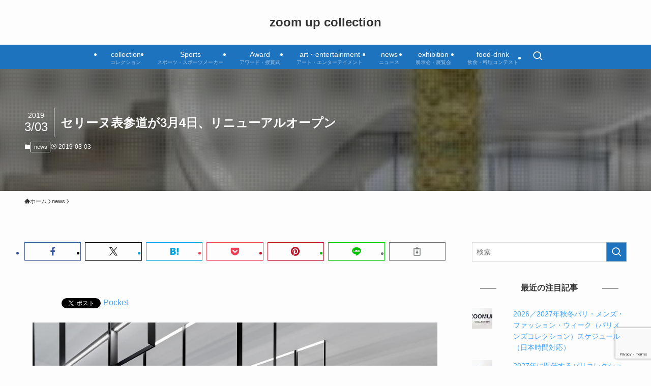

--- FILE ---
content_type: text/html; charset=UTF-8
request_url: https://zoomupcollection.com/2019/03/03/celine_omotesando/
body_size: 24202
content:
<!DOCTYPE html>
<html lang="ja" data-loaded="false" data-scrolled="false" data-spmenu="closed">
<head>
<meta charset="utf-8">
<meta name="format-detection" content="telephone=no">
<meta http-equiv="X-UA-Compatible" content="IE=edge">
<meta name="viewport" content="width=device-width, viewport-fit=cover">
<title>セリーヌ表参道が3月4日、リニューアルオープン | zoom up collection</title>
<meta name='robots' content='max-image-preview:large' />
<link rel='dns-prefetch' href='//www.googletagmanager.com' />
<link rel='dns-prefetch' href='//stats.wp.com' />
<link rel='dns-prefetch' href='//v0.wordpress.com' />
<link rel='dns-prefetch' href='//pagead2.googlesyndication.com' />
<link rel='preconnect' href='//c0.wp.com' />
<link rel="alternate" type="application/rss+xml" title="zoom up collection &raquo; フィード" href="https://zoomupcollection.com/feed/" />
<link rel="alternate" type="application/rss+xml" title="zoom up collection &raquo; コメントフィード" href="https://zoomupcollection.com/comments/feed/" />
<link rel="alternate" type="application/rss+xml" title="zoom up collection &raquo; セリーヌ表参道が3月4日、リニューアルオープン のコメントのフィード" href="https://zoomupcollection.com/2019/03/03/celine_omotesando/feed/" />

<!-- SEO SIMPLE PACK 3.6.2 -->
<meta name="description" content="セリーヌ表参道が3月4日、リニューアルオープンする。国内初となるフルコンセプトの旗艦店となるもの。ウィメンズ＆メンズのフルカテゴリーを展開する。 スポンサードリンク アーティスティック、クリエイティブ、イメージ・ディレクターのエディ・スリマ">
<link rel="canonical" href="https://zoomupcollection.com/2019/03/03/celine_omotesando/">
<meta property="og:locale" content="ja_JP">
<meta property="og:type" content="article">
<meta property="og:image" content="https://zoomupcollection.com/wp-content/uploads/2019/03/3月4日、リニューアルオープン001-3-e1551606522860.jpg">
<meta property="og:title" content="セリーヌ表参道が3月4日、リニューアルオープン | zoom up collection">
<meta property="og:description" content="セリーヌ表参道が3月4日、リニューアルオープンする。国内初となるフルコンセプトの旗艦店となるもの。ウィメンズ＆メンズのフルカテゴリーを展開する。 スポンサードリンク アーティスティック、クリエイティブ、イメージ・ディレクターのエディ・スリマ">
<meta property="og:url" content="https://zoomupcollection.com/2019/03/03/celine_omotesando/">
<meta property="og:site_name" content="zoom up collection">
<meta name="twitter:card" content="summary_large_image">
<!-- Google Analytics (gtag.js) -->
<script async src="https://www.googletagmanager.com/gtag/js?id=G-E1LT3PXGM3"></script>
<script>
	window.dataLayer = window.dataLayer || [];
	function gtag(){dataLayer.push(arguments);}
	gtag("js", new Date());
	gtag("config", "G-E1LT3PXGM3");
</script>
	<!-- / SEO SIMPLE PACK -->

<style id='wp-img-auto-sizes-contain-inline-css' type='text/css'>
img:is([sizes=auto i],[sizes^="auto," i]){contain-intrinsic-size:3000px 1500px}
/*# sourceURL=wp-img-auto-sizes-contain-inline-css */
</style>
<style id='wp-block-library-inline-css' type='text/css'>
:root{--wp-block-synced-color:#7a00df;--wp-block-synced-color--rgb:122,0,223;--wp-bound-block-color:var(--wp-block-synced-color);--wp-editor-canvas-background:#ddd;--wp-admin-theme-color:#007cba;--wp-admin-theme-color--rgb:0,124,186;--wp-admin-theme-color-darker-10:#006ba1;--wp-admin-theme-color-darker-10--rgb:0,107,160.5;--wp-admin-theme-color-darker-20:#005a87;--wp-admin-theme-color-darker-20--rgb:0,90,135;--wp-admin-border-width-focus:2px}@media (min-resolution:192dpi){:root{--wp-admin-border-width-focus:1.5px}}.wp-element-button{cursor:pointer}:root .has-very-light-gray-background-color{background-color:#eee}:root .has-very-dark-gray-background-color{background-color:#313131}:root .has-very-light-gray-color{color:#eee}:root .has-very-dark-gray-color{color:#313131}:root .has-vivid-green-cyan-to-vivid-cyan-blue-gradient-background{background:linear-gradient(135deg,#00d084,#0693e3)}:root .has-purple-crush-gradient-background{background:linear-gradient(135deg,#34e2e4,#4721fb 50%,#ab1dfe)}:root .has-hazy-dawn-gradient-background{background:linear-gradient(135deg,#faaca8,#dad0ec)}:root .has-subdued-olive-gradient-background{background:linear-gradient(135deg,#fafae1,#67a671)}:root .has-atomic-cream-gradient-background{background:linear-gradient(135deg,#fdd79a,#004a59)}:root .has-nightshade-gradient-background{background:linear-gradient(135deg,#330968,#31cdcf)}:root .has-midnight-gradient-background{background:linear-gradient(135deg,#020381,#2874fc)}:root{--wp--preset--font-size--normal:16px;--wp--preset--font-size--huge:42px}.has-regular-font-size{font-size:1em}.has-larger-font-size{font-size:2.625em}.has-normal-font-size{font-size:var(--wp--preset--font-size--normal)}.has-huge-font-size{font-size:var(--wp--preset--font-size--huge)}.has-text-align-center{text-align:center}.has-text-align-left{text-align:left}.has-text-align-right{text-align:right}.has-fit-text{white-space:nowrap!important}#end-resizable-editor-section{display:none}.aligncenter{clear:both}.items-justified-left{justify-content:flex-start}.items-justified-center{justify-content:center}.items-justified-right{justify-content:flex-end}.items-justified-space-between{justify-content:space-between}.screen-reader-text{border:0;clip-path:inset(50%);height:1px;margin:-1px;overflow:hidden;padding:0;position:absolute;width:1px;word-wrap:normal!important}.screen-reader-text:focus{background-color:#ddd;clip-path:none;color:#444;display:block;font-size:1em;height:auto;left:5px;line-height:normal;padding:15px 23px 14px;text-decoration:none;top:5px;width:auto;z-index:100000}html :where(.has-border-color){border-style:solid}html :where([style*=border-top-color]){border-top-style:solid}html :where([style*=border-right-color]){border-right-style:solid}html :where([style*=border-bottom-color]){border-bottom-style:solid}html :where([style*=border-left-color]){border-left-style:solid}html :where([style*=border-width]){border-style:solid}html :where([style*=border-top-width]){border-top-style:solid}html :where([style*=border-right-width]){border-right-style:solid}html :where([style*=border-bottom-width]){border-bottom-style:solid}html :where([style*=border-left-width]){border-left-style:solid}html :where(img[class*=wp-image-]){height:auto;max-width:100%}:where(figure){margin:0 0 1em}html :where(.is-position-sticky){--wp-admin--admin-bar--position-offset:var(--wp-admin--admin-bar--height,0px)}@media screen and (max-width:600px){html :where(.is-position-sticky){--wp-admin--admin-bar--position-offset:0px}}

/*# sourceURL=wp-block-library-inline-css */
</style><style id='global-styles-inline-css' type='text/css'>
:root{--wp--preset--aspect-ratio--square: 1;--wp--preset--aspect-ratio--4-3: 4/3;--wp--preset--aspect-ratio--3-4: 3/4;--wp--preset--aspect-ratio--3-2: 3/2;--wp--preset--aspect-ratio--2-3: 2/3;--wp--preset--aspect-ratio--16-9: 16/9;--wp--preset--aspect-ratio--9-16: 9/16;--wp--preset--color--black: #000;--wp--preset--color--cyan-bluish-gray: #abb8c3;--wp--preset--color--white: #fff;--wp--preset--color--pale-pink: #f78da7;--wp--preset--color--vivid-red: #cf2e2e;--wp--preset--color--luminous-vivid-orange: #ff6900;--wp--preset--color--luminous-vivid-amber: #fcb900;--wp--preset--color--light-green-cyan: #7bdcb5;--wp--preset--color--vivid-green-cyan: #00d084;--wp--preset--color--pale-cyan-blue: #8ed1fc;--wp--preset--color--vivid-cyan-blue: #0693e3;--wp--preset--color--vivid-purple: #9b51e0;--wp--preset--color--swl-main: var(--color_main);--wp--preset--color--swl-main-thin: var(--color_main_thin);--wp--preset--color--swl-gray: var(--color_gray);--wp--preset--color--swl-deep-01: var(--color_deep01);--wp--preset--color--swl-deep-02: var(--color_deep02);--wp--preset--color--swl-deep-03: var(--color_deep03);--wp--preset--color--swl-deep-04: var(--color_deep04);--wp--preset--color--swl-pale-01: var(--color_pale01);--wp--preset--color--swl-pale-02: var(--color_pale02);--wp--preset--color--swl-pale-03: var(--color_pale03);--wp--preset--color--swl-pale-04: var(--color_pale04);--wp--preset--gradient--vivid-cyan-blue-to-vivid-purple: linear-gradient(135deg,rgb(6,147,227) 0%,rgb(155,81,224) 100%);--wp--preset--gradient--light-green-cyan-to-vivid-green-cyan: linear-gradient(135deg,rgb(122,220,180) 0%,rgb(0,208,130) 100%);--wp--preset--gradient--luminous-vivid-amber-to-luminous-vivid-orange: linear-gradient(135deg,rgb(252,185,0) 0%,rgb(255,105,0) 100%);--wp--preset--gradient--luminous-vivid-orange-to-vivid-red: linear-gradient(135deg,rgb(255,105,0) 0%,rgb(207,46,46) 100%);--wp--preset--gradient--very-light-gray-to-cyan-bluish-gray: linear-gradient(135deg,rgb(238,238,238) 0%,rgb(169,184,195) 100%);--wp--preset--gradient--cool-to-warm-spectrum: linear-gradient(135deg,rgb(74,234,220) 0%,rgb(151,120,209) 20%,rgb(207,42,186) 40%,rgb(238,44,130) 60%,rgb(251,105,98) 80%,rgb(254,248,76) 100%);--wp--preset--gradient--blush-light-purple: linear-gradient(135deg,rgb(255,206,236) 0%,rgb(152,150,240) 100%);--wp--preset--gradient--blush-bordeaux: linear-gradient(135deg,rgb(254,205,165) 0%,rgb(254,45,45) 50%,rgb(107,0,62) 100%);--wp--preset--gradient--luminous-dusk: linear-gradient(135deg,rgb(255,203,112) 0%,rgb(199,81,192) 50%,rgb(65,88,208) 100%);--wp--preset--gradient--pale-ocean: linear-gradient(135deg,rgb(255,245,203) 0%,rgb(182,227,212) 50%,rgb(51,167,181) 100%);--wp--preset--gradient--electric-grass: linear-gradient(135deg,rgb(202,248,128) 0%,rgb(113,206,126) 100%);--wp--preset--gradient--midnight: linear-gradient(135deg,rgb(2,3,129) 0%,rgb(40,116,252) 100%);--wp--preset--font-size--small: 0.9em;--wp--preset--font-size--medium: 1.1em;--wp--preset--font-size--large: 1.25em;--wp--preset--font-size--x-large: 42px;--wp--preset--font-size--xs: 0.75em;--wp--preset--font-size--huge: 1.6em;--wp--preset--spacing--20: 0.44rem;--wp--preset--spacing--30: 0.67rem;--wp--preset--spacing--40: 1rem;--wp--preset--spacing--50: 1.5rem;--wp--preset--spacing--60: 2.25rem;--wp--preset--spacing--70: 3.38rem;--wp--preset--spacing--80: 5.06rem;--wp--preset--shadow--natural: 6px 6px 9px rgba(0, 0, 0, 0.2);--wp--preset--shadow--deep: 12px 12px 50px rgba(0, 0, 0, 0.4);--wp--preset--shadow--sharp: 6px 6px 0px rgba(0, 0, 0, 0.2);--wp--preset--shadow--outlined: 6px 6px 0px -3px rgb(255, 255, 255), 6px 6px rgb(0, 0, 0);--wp--preset--shadow--crisp: 6px 6px 0px rgb(0, 0, 0);}:where(.is-layout-flex){gap: 0.5em;}:where(.is-layout-grid){gap: 0.5em;}body .is-layout-flex{display: flex;}.is-layout-flex{flex-wrap: wrap;align-items: center;}.is-layout-flex > :is(*, div){margin: 0;}body .is-layout-grid{display: grid;}.is-layout-grid > :is(*, div){margin: 0;}:where(.wp-block-columns.is-layout-flex){gap: 2em;}:where(.wp-block-columns.is-layout-grid){gap: 2em;}:where(.wp-block-post-template.is-layout-flex){gap: 1.25em;}:where(.wp-block-post-template.is-layout-grid){gap: 1.25em;}.has-black-color{color: var(--wp--preset--color--black) !important;}.has-cyan-bluish-gray-color{color: var(--wp--preset--color--cyan-bluish-gray) !important;}.has-white-color{color: var(--wp--preset--color--white) !important;}.has-pale-pink-color{color: var(--wp--preset--color--pale-pink) !important;}.has-vivid-red-color{color: var(--wp--preset--color--vivid-red) !important;}.has-luminous-vivid-orange-color{color: var(--wp--preset--color--luminous-vivid-orange) !important;}.has-luminous-vivid-amber-color{color: var(--wp--preset--color--luminous-vivid-amber) !important;}.has-light-green-cyan-color{color: var(--wp--preset--color--light-green-cyan) !important;}.has-vivid-green-cyan-color{color: var(--wp--preset--color--vivid-green-cyan) !important;}.has-pale-cyan-blue-color{color: var(--wp--preset--color--pale-cyan-blue) !important;}.has-vivid-cyan-blue-color{color: var(--wp--preset--color--vivid-cyan-blue) !important;}.has-vivid-purple-color{color: var(--wp--preset--color--vivid-purple) !important;}.has-black-background-color{background-color: var(--wp--preset--color--black) !important;}.has-cyan-bluish-gray-background-color{background-color: var(--wp--preset--color--cyan-bluish-gray) !important;}.has-white-background-color{background-color: var(--wp--preset--color--white) !important;}.has-pale-pink-background-color{background-color: var(--wp--preset--color--pale-pink) !important;}.has-vivid-red-background-color{background-color: var(--wp--preset--color--vivid-red) !important;}.has-luminous-vivid-orange-background-color{background-color: var(--wp--preset--color--luminous-vivid-orange) !important;}.has-luminous-vivid-amber-background-color{background-color: var(--wp--preset--color--luminous-vivid-amber) !important;}.has-light-green-cyan-background-color{background-color: var(--wp--preset--color--light-green-cyan) !important;}.has-vivid-green-cyan-background-color{background-color: var(--wp--preset--color--vivid-green-cyan) !important;}.has-pale-cyan-blue-background-color{background-color: var(--wp--preset--color--pale-cyan-blue) !important;}.has-vivid-cyan-blue-background-color{background-color: var(--wp--preset--color--vivid-cyan-blue) !important;}.has-vivid-purple-background-color{background-color: var(--wp--preset--color--vivid-purple) !important;}.has-black-border-color{border-color: var(--wp--preset--color--black) !important;}.has-cyan-bluish-gray-border-color{border-color: var(--wp--preset--color--cyan-bluish-gray) !important;}.has-white-border-color{border-color: var(--wp--preset--color--white) !important;}.has-pale-pink-border-color{border-color: var(--wp--preset--color--pale-pink) !important;}.has-vivid-red-border-color{border-color: var(--wp--preset--color--vivid-red) !important;}.has-luminous-vivid-orange-border-color{border-color: var(--wp--preset--color--luminous-vivid-orange) !important;}.has-luminous-vivid-amber-border-color{border-color: var(--wp--preset--color--luminous-vivid-amber) !important;}.has-light-green-cyan-border-color{border-color: var(--wp--preset--color--light-green-cyan) !important;}.has-vivid-green-cyan-border-color{border-color: var(--wp--preset--color--vivid-green-cyan) !important;}.has-pale-cyan-blue-border-color{border-color: var(--wp--preset--color--pale-cyan-blue) !important;}.has-vivid-cyan-blue-border-color{border-color: var(--wp--preset--color--vivid-cyan-blue) !important;}.has-vivid-purple-border-color{border-color: var(--wp--preset--color--vivid-purple) !important;}.has-vivid-cyan-blue-to-vivid-purple-gradient-background{background: var(--wp--preset--gradient--vivid-cyan-blue-to-vivid-purple) !important;}.has-light-green-cyan-to-vivid-green-cyan-gradient-background{background: var(--wp--preset--gradient--light-green-cyan-to-vivid-green-cyan) !important;}.has-luminous-vivid-amber-to-luminous-vivid-orange-gradient-background{background: var(--wp--preset--gradient--luminous-vivid-amber-to-luminous-vivid-orange) !important;}.has-luminous-vivid-orange-to-vivid-red-gradient-background{background: var(--wp--preset--gradient--luminous-vivid-orange-to-vivid-red) !important;}.has-very-light-gray-to-cyan-bluish-gray-gradient-background{background: var(--wp--preset--gradient--very-light-gray-to-cyan-bluish-gray) !important;}.has-cool-to-warm-spectrum-gradient-background{background: var(--wp--preset--gradient--cool-to-warm-spectrum) !important;}.has-blush-light-purple-gradient-background{background: var(--wp--preset--gradient--blush-light-purple) !important;}.has-blush-bordeaux-gradient-background{background: var(--wp--preset--gradient--blush-bordeaux) !important;}.has-luminous-dusk-gradient-background{background: var(--wp--preset--gradient--luminous-dusk) !important;}.has-pale-ocean-gradient-background{background: var(--wp--preset--gradient--pale-ocean) !important;}.has-electric-grass-gradient-background{background: var(--wp--preset--gradient--electric-grass) !important;}.has-midnight-gradient-background{background: var(--wp--preset--gradient--midnight) !important;}.has-small-font-size{font-size: var(--wp--preset--font-size--small) !important;}.has-medium-font-size{font-size: var(--wp--preset--font-size--medium) !important;}.has-large-font-size{font-size: var(--wp--preset--font-size--large) !important;}.has-x-large-font-size{font-size: var(--wp--preset--font-size--x-large) !important;}
/*# sourceURL=global-styles-inline-css */
</style>

<link rel='stylesheet' id='swell-icons-css' href='https://zoomupcollection.com/wp-content/themes/swell/build/css/swell-icons.css?ver=2.16.0' type='text/css' media='all' />
<link rel='stylesheet' id='main_style-css' href='https://zoomupcollection.com/wp-content/themes/swell/build/css/main.css?ver=2.16.0' type='text/css' media='all' />
<link rel='stylesheet' id='swell_blocks-css' href='https://zoomupcollection.com/wp-content/themes/swell/build/css/blocks.css?ver=2.16.0' type='text/css' media='all' />
<style id='swell_custom-inline-css' type='text/css'>
:root{--swl-fz--content:4vw;--swl-font_family:"游ゴシック体", "Yu Gothic", YuGothic, "Hiragino Kaku Gothic ProN", "Hiragino Sans", Meiryo, sans-serif;--swl-font_weight:500;--color_main:#1e73be;--color_text:#333;--color_link:#3fa3ff;--color_htag:#1e73be;--color_bg:#fdfdfd;--color_gradient1:#d8ffff;--color_gradient2:#87e7ff;--color_main_thin:rgba(38, 144, 238, 0.05 );--color_main_dark:rgba(23, 86, 143, 1 );--color_list_check:#1e73be;--color_list_num:#1e73be;--color_list_good:#86dd7b;--color_list_triangle:#f4e03a;--color_list_bad:#f36060;--color_faq_q:#d55656;--color_faq_a:#6599b7;--color_icon_good:#3cd250;--color_icon_good_bg:#ecffe9;--color_icon_bad:#4b73eb;--color_icon_bad_bg:#eafaff;--color_icon_info:#f578b4;--color_icon_info_bg:#fff0fa;--color_icon_announce:#ffa537;--color_icon_announce_bg:#fff5f0;--color_icon_pen:#7a7a7a;--color_icon_pen_bg:#f7f7f7;--color_icon_book:#787364;--color_icon_book_bg:#f8f6ef;--color_icon_point:#ffa639;--color_icon_check:#86d67c;--color_icon_batsu:#f36060;--color_icon_hatena:#5295cc;--color_icon_caution:#f7da38;--color_icon_memo:#84878a;--color_deep01:#dd1c1c;--color_deep02:#0066bf;--color_deep03:#45c413;--color_deep04:#f09f4d;--color_pale01:#fff2f0;--color_pale02:#f3f8fd;--color_pale03:#f1f9ee;--color_pale04:#fdf9ee;--color_mark_blue:#b7e3ff;--color_mark_green:#bdf9c3;--color_mark_yellow:#fcf69f;--color_mark_orange:#ffddbc;--border01:solid 1px var(--color_main);--border02:double 4px var(--color_main);--border03:dashed 2px var(--color_border);--border04:solid 4px var(--color_gray);--card_posts_thumb_ratio:56.25%;--list_posts_thumb_ratio:61.805%;--big_posts_thumb_ratio:56.25%;--thumb_posts_thumb_ratio:61.805%;--blogcard_thumb_ratio:56.25%;--color_header_bg:#fdfdfd;--color_header_text:#333;--color_footer_bg:#000000;--color_footer_text:#ffffff;--container_size:1200px;--article_size:880px;--logo_size_sp:48px;--logo_size_pc:40px;--logo_size_pcfix:32px;--color_gnav_bg:#1e73be;}.swl-cell-bg[data-icon="doubleCircle"]{--cell-icon-color:#ffc977}.swl-cell-bg[data-icon="circle"]{--cell-icon-color:#94e29c}.swl-cell-bg[data-icon="triangle"]{--cell-icon-color:#eeda2f}.swl-cell-bg[data-icon="close"]{--cell-icon-color:#ec9191}.swl-cell-bg[data-icon="hatena"]{--cell-icon-color:#93c9da}.swl-cell-bg[data-icon="check"]{--cell-icon-color:#94e29c}.swl-cell-bg[data-icon="line"]{--cell-icon-color:#9b9b9b}.cap_box[data-colset="col1"]{--capbox-color:#f59b5f;--capbox-color--bg:#fff8eb}.cap_box[data-colset="col2"]{--capbox-color:#5fb9f5;--capbox-color--bg:#edf5ff}.cap_box[data-colset="col3"]{--capbox-color:#2fcd90;--capbox-color--bg:#eafaf2}.red_{--the-btn-color:#f74a4a;--the-btn-color2:#ffbc49;--the-solid-shadow: rgba(185, 56, 56, 1 )}.blue_{--the-btn-color:#338df4;--the-btn-color2:#35eaff;--the-solid-shadow: rgba(38, 106, 183, 1 )}.green_{--the-btn-color:#62d847;--the-btn-color2:#7bf7bd;--the-solid-shadow: rgba(74, 162, 53, 1 )}.is-style-btn_normal,.is-style-btn_shiny{--the-btn-bg: linear-gradient(100deg,var(--the-btn-color) 0%,var(--the-btn-color2) 100%)}.is-style-btn_normal{--the-btn-radius:80px}.is-style-btn_solid{--the-btn-radius:80px}.is-style-btn_shiny{--the-btn-radius:80px}.is-style-btn_line{--the-btn-radius:80px}.post_content blockquote{padding:1.5em 2em 1.5em 3em}.post_content blockquote::before{content:"";display:block;width:5px;height:calc(100% - 3em);top:1.5em;left:1.5em;border-left:solid 1px rgba(180,180,180,.75);border-right:solid 1px rgba(180,180,180,.75);}.mark_blue{background:repeating-linear-gradient(-45deg,var(--color_mark_blue),var(--color_mark_blue) 2px,transparent 2px,transparent 4px) no-repeat 0 .75em}.mark_green{background:repeating-linear-gradient(-45deg,var(--color_mark_green),var(--color_mark_green) 2px,transparent 2px,transparent 4px) no-repeat 0 .75em}.mark_yellow{background:repeating-linear-gradient(-45deg,var(--color_mark_yellow),var(--color_mark_yellow) 2px,transparent 2px,transparent 4px) no-repeat 0 .75em}.mark_orange{background:repeating-linear-gradient(-45deg,var(--color_mark_orange),var(--color_mark_orange) 2px,transparent 2px,transparent 4px) no-repeat 0 .75em}[class*="is-style-icon_"]{color:#333;border-width:0}[class*="is-style-big_icon_"]{border-width:2px;border-style:solid}[data-col="gray"] .c-balloon__text{background:#f7f7f7;border-color:#ccc}[data-col="gray"] .c-balloon__before{border-right-color:#f7f7f7}[data-col="green"] .c-balloon__text{background:#d1f8c2;border-color:#9ddd93}[data-col="green"] .c-balloon__before{border-right-color:#d1f8c2}[data-col="blue"] .c-balloon__text{background:#e2f6ff;border-color:#93d2f0}[data-col="blue"] .c-balloon__before{border-right-color:#e2f6ff}[data-col="red"] .c-balloon__text{background:#ffebeb;border-color:#f48789}[data-col="red"] .c-balloon__before{border-right-color:#ffebeb}[data-col="yellow"] .c-balloon__text{background:#f9f7d2;border-color:#fbe593}[data-col="yellow"] .c-balloon__before{border-right-color:#f9f7d2}.-type-list2 .p-postList__body::after,.-type-big .p-postList__body::after{content: "READ MORE »";}.c-postThumb__cat{background-color:#1e73be;color:#ffffff}.post_content h2:where(:not([class^="swell-block-"]):not(.faq_q):not(.p-postList__title)){border-left:solid 6px var(--color_htag);padding:.5em 0 .5em 16px}.post_content h2:where(:not([class^="swell-block-"]):not(.faq_q):not(.p-postList__title))::before{position:absolute;display:block;pointer-events:none}.post_content h3:where(:not([class^="swell-block-"]):not(.faq_q):not(.p-postList__title)){padding:0 .5em .5em}.post_content h3:where(:not([class^="swell-block-"]):not(.faq_q):not(.p-postList__title))::before{content:"";width:100%;height:2px;background: repeating-linear-gradient(90deg, var(--color_htag) 0%, var(--color_htag) 29.3%, rgba(150,150,150,.2) 29.3%, rgba(150,150,150,.2) 100%)}.post_content h4:where(:not([class^="swell-block-"]):not(.faq_q):not(.p-postList__title)){padding:0 0 0 16px;border-left:solid 2px var(--color_htag)}.l-header__menuBtn{order:3}.l-header__customBtn{order:1}.c-gnav a::after{background:var(--color_main);width:100%;height:2px;transform:scaleX(0)}.p-spHeadMenu .menu-item.-current{border-bottom-color:var(--color_main)}.c-gnav > li:hover > a::after,.c-gnav > .-current > a::after{transform: scaleX(1)}.c-gnav .sub-menu{color:#333;background:#fff}.l-fixHeader::before{opacity:1}#pagetop{border-radius:50%}#fix_tocbtn{border-radius:50%}.c-widget__title.-spmenu{border-left:solid 2px var(--color_main);padding:0em .75em}.c-widget__title.-footer{padding:.5em}.c-widget__title.-footer::before{content:"";bottom:0;left:0;width:40%;z-index:1;background:var(--color_main)}.c-widget__title.-footer::after{content:"";bottom:0;left:0;width:100%;background:var(--color_border)}.c-secTitle{border-left:solid 2px var(--color_main);padding:0em .75em}.p-spMenu{color:#333}.p-spMenu__inner::before{background:#fdfdfd;opacity:0.95}.p-spMenu__overlay{background:#000;opacity:0.7}[class*="page-numbers"]{color:var(--color_main);border: solid 1px var(--color_main)}a{text-decoration: none}.l-topTitleArea.c-filterLayer::before{background-color:#000;opacity:0.4;content:""}@media screen and (min-width: 960px){:root{}}@media screen and (max-width: 959px){:root{}.l-header__logo{order:2;text-align:center}}@media screen and (min-width: 600px){:root{--swl-fz--content:16px;}}@media screen and (max-width: 599px){:root{}}@media (min-width: 1088px) {.alignwide{left:-100px;width:calc(100% + 200px);}}@media (max-width: 1088px) {.-sidebar-off .swell-block-fullWide__inner.l-container .alignwide{left:0px;width:100%;}}.l-fixHeader .l-fixHeader__gnav{order:0}[data-scrolled=true] .l-fixHeader[data-ready]{opacity:1;-webkit-transform:translateY(0)!important;transform:translateY(0)!important;visibility:visible}.-body-solid .l-fixHeader{box-shadow:0 2px 4px var(--swl-color_shadow)}.l-fixHeader__inner{align-items:stretch;color:var(--color_header_text);display:flex;padding-bottom:0;padding-top:0;position:relative;z-index:1}.l-fixHeader__logo{align-items:center;display:flex;line-height:1;margin-right:24px;order:0;padding:16px 0}@media (min-width:960px){.-parallel .l-header__inner{display:flex;flex-wrap:wrap;max-width:100%;padding-left:0;padding-right:0}.-parallel .l-header__logo{text-align:center;width:100%}.-parallel .l-header__logo .c-catchphrase{font-size:12px;line-height:1;margin-top:16px}.-parallel .l-header__gnav{width:100%}.-parallel .l-header__gnav .c-gnav{justify-content:center}.-parallel .l-header__gnav .c-gnav>li>a{padding:16px}.-parallel .c-headLogo.-txt,.-parallel .w-header{justify-content:center}.-parallel .w-header{margin-bottom:8px;margin-top:8px}.-parallel-bottom .l-header__inner{padding-top:8px}.-parallel-bottom .l-header__logo{order:1;padding:16px 0}.-parallel-bottom .w-header{order:2}.-parallel-bottom .l-header__gnav{order:3}.-parallel-top .l-header__inner{padding-bottom:8px}.-parallel-top .l-header__gnav{order:1}.-parallel-top .l-header__logo{order:2;padding:16px 0}.-parallel-top .w-header{order:3}.l-header.-parallel .w-header{width:100%}.l-fixHeader.-parallel .l-fixHeader__gnav{margin-left:auto}}.l-header__spNav{background-color:var(--color_gnav_bg)}.p-spHeadMenu a{color:#fff}.p-spHeadMenu .menu-item.-current{border-bottom-color:#fff}@media (min-width:960px){.-parallel .l-header__gnav{background-color:var(--color_gnav_bg);color:#fff}.-parallel .l-header__gnav .c-gnav>li>a{padding-bottom:12px;padding-top:12px}.-parallel .l-header__gnav .c-gnav>li>a:after{background-color:#fff}.-parallel-top .l-header__gnav{margin-bottom:8px}.-parallel-bottom .l-header__gnav{margin-top:8px}}.c-gnav .sub-menu a:before,.c-listMenu a:before{-webkit-font-smoothing:antialiased;-moz-osx-font-smoothing:grayscale;font-family:icomoon!important;font-style:normal;font-variant:normal;font-weight:400;line-height:1;text-transform:none}.c-submenuToggleBtn{display:none}.c-listMenu a{padding:.75em 1em .75em 1.5em;transition:padding .25s}.c-listMenu a:hover{padding-left:1.75em;padding-right:.75em}.c-gnav .sub-menu a:before,.c-listMenu a:before{color:inherit;content:"\e921";display:inline-block;left:2px;position:absolute;top:50%;-webkit-transform:translateY(-50%);transform:translateY(-50%);vertical-align:middle}.widget_categories>ul>.cat-item>a,.wp-block-categories-list>li>a{padding-left:1.75em}.c-listMenu .children,.c-listMenu .sub-menu{margin:0}.c-listMenu .children a,.c-listMenu .sub-menu a{font-size:.9em;padding-left:2.5em}.c-listMenu .children a:before,.c-listMenu .sub-menu a:before{left:1em}.c-listMenu .children a:hover,.c-listMenu .sub-menu a:hover{padding-left:2.75em}.c-listMenu .children ul a,.c-listMenu .sub-menu ul a{padding-left:3.25em}.c-listMenu .children ul a:before,.c-listMenu .sub-menu ul a:before{left:1.75em}.c-listMenu .children ul a:hover,.c-listMenu .sub-menu ul a:hover{padding-left:3.5em}.c-gnav li:hover>.sub-menu{opacity:1;visibility:visible}.c-gnav .sub-menu:before{background:inherit;content:"";height:100%;left:0;position:absolute;top:0;width:100%;z-index:0}.c-gnav .sub-menu .sub-menu{left:100%;top:0;z-index:-1}.c-gnav .sub-menu a{padding-left:2em}.c-gnav .sub-menu a:before{left:.5em}.c-gnav .sub-menu a:hover .ttl{left:4px}:root{--color_content_bg:var(--color_bg);}.c-widget__title.-side{text-align:center;padding:.25em 3.5em;}.c-widget__title.-side::before{content:"";top:50%;width:2em;background:currentColor;left:1em}.c-widget__title.-side::after{content:"";top:50%;width:2em;background:currentColor;right:1em}.c-shareBtns__btn:not(:hover){background:none}.-fix .c-shareBtns__btn:not(:hover){background:#fff}.c-shareBtns__btn:not(:hover) .c-shareBtns__icon{color:inherit}.c-shareBtns__item:not(:last-child){margin-right:8px}.c-shareBtns__btn{padding:8px 0;transition:background-color .25s;border: solid 1px}@media screen and (min-width: 960px){:root{}}@media screen and (max-width: 959px){:root{}}@media screen and (min-width: 600px){:root{}}@media screen and (max-width: 599px){:root{}}.swell-block-fullWide__inner.l-container{--swl-fw_inner_pad:var(--swl-pad_container,0px)}@media (min-width:960px){.-sidebar-on .l-content .alignfull,.-sidebar-on .l-content .alignwide{left:-16px;width:calc(100% + 32px)}.swell-block-fullWide__inner.l-article{--swl-fw_inner_pad:var(--swl-pad_post_content,0px)}.-sidebar-on .swell-block-fullWide__inner .alignwide{left:0;width:100%}.-sidebar-on .swell-block-fullWide__inner .alignfull{left:calc(0px - var(--swl-fw_inner_pad, 0))!important;margin-left:0!important;margin-right:0!important;width:calc(100% + var(--swl-fw_inner_pad, 0)*2)!important}}.p-relatedPosts .p-postList__item{margin-bottom:1.5em}.p-relatedPosts .p-postList__times,.p-relatedPosts .p-postList__times>:last-child{margin-right:0}@media (min-width:600px){.p-relatedPosts .p-postList__item{width:33.33333%}}@media screen and (min-width:600px) and (max-width:1239px){.p-relatedPosts .p-postList__item:nth-child(7),.p-relatedPosts .p-postList__item:nth-child(8){display:none}}@media screen and (min-width:1240px){.p-relatedPosts .p-postList__item{width:25%}}.l-topTitleArea{align-items:center;display:flex;margin:0;min-height:11em;overflow:hidden;padding:1.5em 0;position:relative;width:100%}.l-topTitleArea .u-thin{opacity:1}.l-topTitleArea .c-postTitle__date{border-color:#fff}.l-topTitleArea .c-categoryList,.l-topTitleArea .c-tagList{color:#fff}.l-topTitleArea .c-categoryList__link,.l-topTitleArea .c-tagList__link{background:none;color:#fff}.l-topTitleArea .c-categoryList__link{border:1px solid #fff}.l-topTitleArea .c-tagList__link{border-bottom:1px solid #fff;border-radius:0;padding:4px .25em}.l-topTitleArea__body{color:#fff;position:relative;text-shadow:1px 1px 0 rgba(0,0,0,.1);width:100%;z-index:3}@media (min-width:600px){.l-topTitleArea{min-height:240px;padding:1em 0}}.-index-off .p-toc,.swell-toc-placeholder:empty{display:none}.p-toc.-modal{height:100%;margin:0;overflow-y:auto;padding:0}#main_content .p-toc{border-radius:var(--swl-radius--2,0);margin:4em auto;max-width:800px}#sidebar .p-toc{margin-top:-.5em}.p-toc .__pn:before{content:none!important;counter-increment:none}.p-toc .__prev{margin:0 0 1em}.p-toc .__next{margin:1em 0 0}.p-toc.is-omitted:not([data-omit=ct]) [data-level="2"] .p-toc__childList{height:0;margin-bottom:-.5em;visibility:hidden}.p-toc.is-omitted:not([data-omit=nest]){position:relative}.p-toc.is-omitted:not([data-omit=nest]):before{background:linear-gradient(hsla(0,0%,100%,0),var(--color_bg));bottom:5em;content:"";height:4em;left:0;opacity:.75;pointer-events:none;position:absolute;width:100%;z-index:1}.p-toc.is-omitted:not([data-omit=nest]):after{background:var(--color_bg);bottom:0;content:"";height:5em;left:0;opacity:.75;position:absolute;width:100%;z-index:1}.p-toc.is-omitted:not([data-omit=nest]) .__next,.p-toc.is-omitted:not([data-omit=nest]) [data-omit="1"]{display:none}.p-toc .p-toc__expandBtn{background-color:#f7f7f7;border:rgba(0,0,0,.2);border-radius:5em;box-shadow:0 0 0 1px #bbb;color:#333;display:block;font-size:14px;line-height:1.5;margin:.75em auto 0;min-width:6em;padding:.5em 1em;position:relative;transition:box-shadow .25s;z-index:2}.p-toc[data-omit=nest] .p-toc__expandBtn{display:inline-block;font-size:13px;margin:0 0 0 1.25em;padding:.5em .75em}.p-toc:not([data-omit=nest]) .p-toc__expandBtn:after,.p-toc:not([data-omit=nest]) .p-toc__expandBtn:before{border-top-color:inherit;border-top-style:dotted;border-top-width:3px;content:"";display:block;height:1px;position:absolute;top:calc(50% - 1px);transition:border-color .25s;width:100%;width:22px}.p-toc:not([data-omit=nest]) .p-toc__expandBtn:before{right:calc(100% + 1em)}.p-toc:not([data-omit=nest]) .p-toc__expandBtn:after{left:calc(100% + 1em)}.p-toc.is-expanded .p-toc__expandBtn{border-color:transparent}.p-toc__ttl{display:block;font-size:1.2em;line-height:1;position:relative;text-align:center}.p-toc__ttl:before{content:"\e918";display:inline-block;font-family:icomoon;margin-right:.5em;padding-bottom:2px;vertical-align:middle}#index_modal .p-toc__ttl{margin-bottom:.5em}.p-toc__list li{line-height:1.6}.p-toc__list>li+li{margin-top:.5em}.p-toc__list .p-toc__childList{padding-left:.5em}.p-toc__list [data-level="3"]{font-size:.9em}.p-toc__list .mininote{display:none}.post_content .p-toc__list{padding-left:0}#sidebar .p-toc__list{margin-bottom:0}#sidebar .p-toc__list .p-toc__childList{padding-left:0}.p-toc__link{color:inherit;font-size:inherit;text-decoration:none}.p-toc__link:hover{opacity:.8}.p-toc.-double{background:var(--color_gray);background:linear-gradient(-45deg,transparent 25%,var(--color_gray) 25%,var(--color_gray) 50%,transparent 50%,transparent 75%,var(--color_gray) 75%,var(--color_gray));background-clip:padding-box;background-size:4px 4px;border-bottom:4px double var(--color_border);border-top:4px double var(--color_border);padding:1.5em 1em 1em}.p-toc.-double .p-toc__ttl{margin-bottom:.75em}@media (min-width:960px){#main_content .p-toc{width:92%}}@media (hover:hover){.p-toc .p-toc__expandBtn:hover{border-color:transparent;box-shadow:0 0 0 2px currentcolor}}@media (min-width:600px){.p-toc.-double{padding:2em}}.p-pnLinks{align-items:stretch;display:flex;justify-content:space-between;margin:2em 0}.p-pnLinks__item{font-size:3vw;position:relative;width:49%}.p-pnLinks__item:before{content:"";display:block;height:.5em;pointer-events:none;position:absolute;top:50%;width:.5em;z-index:1}.p-pnLinks__item.-prev:before{border-bottom:1px solid;border-left:1px solid;left:.35em;-webkit-transform:rotate(45deg) translateY(-50%);transform:rotate(45deg) translateY(-50%)}.p-pnLinks__item.-prev .p-pnLinks__thumb{margin-right:8px}.p-pnLinks__item.-next .p-pnLinks__link{justify-content:flex-end}.p-pnLinks__item.-next:before{border-bottom:1px solid;border-right:1px solid;right:.35em;-webkit-transform:rotate(-45deg) translateY(-50%);transform:rotate(-45deg) translateY(-50%)}.p-pnLinks__item.-next .p-pnLinks__thumb{margin-left:8px;order:2}.p-pnLinks__item.-next:first-child{margin-left:auto}.p-pnLinks__link{align-items:center;border-radius:var(--swl-radius--2,0);color:inherit;display:flex;height:100%;line-height:1.4;min-height:4em;padding:.6em 1em .5em;position:relative;text-decoration:none;transition:box-shadow .25s;width:100%}.p-pnLinks__thumb{border-radius:var(--swl-radius--4,0);height:32px;-o-object-fit:cover;object-fit:cover;width:48px}.p-pnLinks .-prev .p-pnLinks__link{padding-left:1.5em}.p-pnLinks .-prev:before{font-size:1.2em;left:0}.p-pnLinks .-next .p-pnLinks__link{padding-right:1.5em}.p-pnLinks .-next:before{font-size:1.2em;right:0}.p-pnLinks.-style-normal .-prev .p-pnLinks__link{border-left:1.25em solid var(--color_main)}.p-pnLinks.-style-normal .-prev:before{color:#fff}.p-pnLinks.-style-normal .-next .p-pnLinks__link{border-right:1.25em solid var(--color_main)}.p-pnLinks.-style-normal .-next:before{color:#fff}@media not all and (min-width:960px){.p-pnLinks.-thumb-on{display:block}.p-pnLinks.-thumb-on .p-pnLinks__item{width:100%}}@media (min-width:600px){.p-pnLinks__item{font-size:13px}.p-pnLinks__thumb{height:48px;width:72px}.p-pnLinks__title{transition:-webkit-transform .25s;transition:transform .25s;transition:transform .25s,-webkit-transform .25s}.-prev>.p-pnLinks__link:hover .p-pnLinks__title{-webkit-transform:translateX(4px);transform:translateX(4px)}.-next>.p-pnLinks__link:hover .p-pnLinks__title{-webkit-transform:translateX(-4px);transform:translateX(-4px)}.p-pnLinks .p-pnLinks__link:hover{opacity:.8}.p-pnLinks.-style-normal .-prev .p-pnLinks__link:hover{box-shadow:1px 1px 2px var(--swl-color_shadow)}.p-pnLinks.-style-normal .-next .p-pnLinks__link:hover{box-shadow:-1px 1px 2px var(--swl-color_shadow)}}
/*# sourceURL=swell_custom-inline-css */
</style>
<link rel='stylesheet' id='swell-parts/footer-css' href='https://zoomupcollection.com/wp-content/themes/swell/build/css/modules/parts/footer.css?ver=2.16.0' type='text/css' media='all' />
<link rel='stylesheet' id='swell-page/single-css' href='https://zoomupcollection.com/wp-content/themes/swell/build/css/modules/page/single.css?ver=2.16.0' type='text/css' media='all' />
<style id='classic-theme-styles-inline-css' type='text/css'>
/*! This file is auto-generated */
.wp-block-button__link{color:#fff;background-color:#32373c;border-radius:9999px;box-shadow:none;text-decoration:none;padding:calc(.667em + 2px) calc(1.333em + 2px);font-size:1.125em}.wp-block-file__button{background:#32373c;color:#fff;text-decoration:none}
/*# sourceURL=/wp-includes/css/classic-themes.min.css */
</style>
<link rel='stylesheet' id='contact-form-7-css' href='https://zoomupcollection.com/wp-content/plugins/contact-form-7/includes/css/styles.css?ver=6.1.4' type='text/css' media='all' />
<link rel='stylesheet' id='child_style-css' href='https://zoomupcollection.com/wp-content/themes/swell_child/style.css?ver=20211119121957' type='text/css' media='all' />
<link rel='stylesheet' id='slimbox2-css' href='https://zoomupcollection.com/wp-content/plugins/wp-slimbox2/css/slimbox2.css?ver=1.1' type='text/css' media='screen' />

<!-- Site Kit によって追加された Google タグ（gtag.js）スニペット -->
<!-- Google アナリティクス スニペット (Site Kit が追加) -->
<script type="text/javascript" src="https://www.googletagmanager.com/gtag/js?id=G-JZ70SM3RMT" id="google_gtagjs-js" async></script>
<script type="text/javascript" id="google_gtagjs-js-after">
/* <![CDATA[ */
window.dataLayer = window.dataLayer || [];function gtag(){dataLayer.push(arguments);}
gtag("set","linker",{"domains":["zoomupcollection.com"]});
gtag("js", new Date());
gtag("set", "developer_id.dZTNiMT", true);
gtag("config", "G-JZ70SM3RMT");
//# sourceURL=google_gtagjs-js-after
/* ]]> */
</script>
<script type="text/javascript" src="https://c0.wp.com/c/6.9/wp-includes/js/jquery/jquery.min.js" id="jquery-core-js"></script>
<script type="text/javascript" src="https://zoomupcollection.com/wp-content/plugins/wp-slimbox2/javascript/slimbox2.js?ver=2.04" id="slimbox2-js"></script>
<script type="text/javascript" id="slimbox2_autoload-js-extra">
/* <![CDATA[ */
var slimbox2_options = {"autoload":"1","overlayColor":"#000000","loop":"","overlayOpacity":"0.8","overlayFadeDuration":"400","resizeDuration":"400","resizeEasing":"swing","initialWidth":"250","initialHeight":"250","imageFadeDuration":"400","captionAnimationDuration":"400","caption":"el.title || el.firstChild.alt || el.firstChild.title || el.href || el.href","url":"1","selector":"div.entry-content, div.gallery, div.entry, div.post, div#page, body","counterText":"Image {x} of {y}","closeKeys":"27,88,67","previousKeys":"37,80","nextKeys":"39,78","prev":"https://zoomupcollection.com/wp-content/plugins/wp-slimbox2/images/default/prevlabel.gif","next":"https://zoomupcollection.com/wp-content/plugins/wp-slimbox2/images/default/nextlabel.gif","close":"https://zoomupcollection.com/wp-content/plugins/wp-slimbox2/images/default/closelabel.gif","picasaweb":"","flickr":"","mobile":""};
//# sourceURL=slimbox2_autoload-js-extra
/* ]]> */
</script>
<script type="text/javascript" src="https://zoomupcollection.com/wp-content/plugins/wp-slimbox2/javascript/slimbox2_autoload.js?ver=1.0.4b" id="slimbox2_autoload-js"></script>

<noscript><link href="https://zoomupcollection.com/wp-content/themes/swell/build/css/noscript.css" rel="stylesheet"></noscript>
<link rel="https://api.w.org/" href="https://zoomupcollection.com/wp-json/" /><link rel="alternate" title="JSON" type="application/json" href="https://zoomupcollection.com/wp-json/wp/v2/posts/25793" /><link rel='shortlink' href='https://wp.me/p8SCrC-6I1' />
<meta name="generator" content="Site Kit by Google 1.170.0" />	<style>img#wpstats{display:none}</style>
		
<!-- Site Kit が追加した Google AdSense メタタグ -->
<meta name="google-adsense-platform-account" content="ca-host-pub-2644536267352236">
<meta name="google-adsense-platform-domain" content="sitekit.withgoogle.com">
<!-- Site Kit が追加した End Google AdSense メタタグ -->

<!-- BEGIN: WP Social Bookmarking Light HEAD --><script>
    (function (d, s, id) {
        var js, fjs = d.getElementsByTagName(s)[0];
        if (d.getElementById(id)) return;
        js = d.createElement(s);
        js.id = id;
        js.src = "//connect.facebook.net/en_US/sdk.js#xfbml=1&version=v2.7";
        fjs.parentNode.insertBefore(js, fjs);
    }(document, 'script', 'facebook-jssdk'));
</script>
<style type="text/css">.wp_social_bookmarking_light{
    border: 0 !important;
    padding: 10px 0 20px 0 !important;
    margin: 0 !important;
}
.wp_social_bookmarking_light div{
    float: left !important;
    border: 0 !important;
    padding: 0 !important;
    margin: 0 5px 0px 0 !important;
    min-height: 30px !important;
    line-height: 18px !important;
    text-indent: 0 !important;
}
.wp_social_bookmarking_light img{
    border: 0 !important;
    padding: 0;
    margin: 0;
    vertical-align: top !important;
}
.wp_social_bookmarking_light_clear{
    clear: both !important;
}
#fb-root{
    display: none;
}
.wsbl_facebook_like iframe{
    max-width: none !important;
}
.wsbl_pinterest a{
    border: 0px !important;
}
</style>
<!-- END: WP Social Bookmarking Light HEAD -->

<!-- Google AdSense スニペット (Site Kit が追加) -->
<script type="text/javascript" async="async" src="https://pagead2.googlesyndication.com/pagead/js/adsbygoogle.js?client=ca-pub-3399911986511227&amp;host=ca-host-pub-2644536267352236" crossorigin="anonymous"></script>

<!-- (ここまで) Google AdSense スニペット (Site Kit が追加) -->

<!-- Jetpack Open Graph Tags -->
<meta property="og:type" content="article" />
<meta property="og:title" content="セリーヌ表参道が3月4日、リニューアルオープン" />
<meta property="og:url" content="https://zoomupcollection.com/2019/03/03/celine_omotesando/" />
<meta property="og:description" content="セリーヌ表参道が3月4日、リニューアルオープンする。国内初となるフルコンセプトの旗艦店となるもの。ウィメンズ＆&hellip;" />
<meta property="article:published_time" content="2019-03-03T09:49:35+00:00" />
<meta property="article:modified_time" content="2019-03-03T09:48:03+00:00" />
<meta property="og:site_name" content="zoom up collection" />
<meta property="og:image" content="https://zoomupcollection.com/wp-content/uploads/2019/03/3月4日、リニューアルオープン001-3-e1551606522860.jpg" />
<meta property="og:image:width" content="200" />
<meta property="og:image:height" content="201" />
<meta property="og:image:alt" content="" />
<meta property="og:locale" content="ja_JP" />
<meta name="twitter:text:title" content="セリーヌ表参道が3月4日、リニューアルオープン" />
<meta name="twitter:image" content="https://zoomupcollection.com/wp-content/uploads/2019/03/3月4日、リニューアルオープン001-3-e1551606522860.jpg?w=144" />
<meta name="twitter:card" content="summary" />

<!-- End Jetpack Open Graph Tags -->
		<style type="text/css" id="wp-custom-css">
			/* 画像のコピーガード */
img {
    pointer-events: none;
    -webkit-user-drag: none;
}

		</style>
		
<link rel="stylesheet" href="https://zoomupcollection.com/wp-content/themes/swell/build/css/print.css" media="print" >
<link rel='stylesheet' id='jetpack-top-posts-widget-css' href='https://c0.wp.com/p/jetpack/15.4/modules/widgets/top-posts/style.css' type='text/css' media='all' />
</head>
<body>
<div id="body_wrap" class="wp-singular post-template-default single single-post postid-25793 single-format-standard wp-theme-swell wp-child-theme-swell_child -index-off -sidebar-on -frame-off id_25793" >
<div id="sp_menu" class="p-spMenu -right">
	<div class="p-spMenu__inner">
		<div class="p-spMenu__closeBtn">
			<button class="c-iconBtn -menuBtn c-plainBtn" data-onclick="toggleMenu" aria-label="メニューを閉じる">
				<i class="c-iconBtn__icon icon-close-thin"></i>
			</button>
		</div>
		<div class="p-spMenu__body">
			<div class="c-widget__title -spmenu">
				MENU			</div>
			<div class="p-spMenu__nav">
				<ul class="c-spnav c-listMenu"><li class="menu-item menu-item-type-taxonomy menu-item-object-category menu-item-49440"><a href="https://zoomupcollection.com/category/collection/">collection<span class="c-smallNavTitle desc">コレクション</span></a></li>
<li class="menu-item menu-item-type-taxonomy menu-item-object-category menu-item-49441"><a href="https://zoomupcollection.com/category/sports/">Sports<span class="c-smallNavTitle desc">スポーツ・スポーツメーカー</span></a></li>
<li class="menu-item menu-item-type-taxonomy menu-item-object-category menu-item-49438"><a href="https://zoomupcollection.com/category/award/">Award<span class="c-smallNavTitle desc">アワード・授賞式</span></a></li>
<li class="menu-item menu-item-type-taxonomy menu-item-object-category menu-item-49437"><a href="https://zoomupcollection.com/category/art%e3%83%bbentertainment/">art・entertainment<span class="c-smallNavTitle desc">アート・エンターテイメント</span></a></li>
<li class="menu-item menu-item-type-taxonomy menu-item-object-category current-post-ancestor current-menu-parent current-post-parent menu-item-49442"><a href="https://zoomupcollection.com/category/news/">news<span class="c-smallNavTitle desc">ニュース</span></a></li>
<li class="menu-item menu-item-type-taxonomy menu-item-object-category menu-item-49443"><a href="https://zoomupcollection.com/category/exhibition/">exhibition<span class="c-smallNavTitle desc">展示会・展覧会</span></a></li>
<li class="menu-item menu-item-type-taxonomy menu-item-object-category menu-item-49439"><a href="https://zoomupcollection.com/category/food-drink/">food-drink<span class="c-smallNavTitle desc">飲食・料理コンテスト</span></a></li>
</ul>			</div>
					</div>
	</div>
	<div class="p-spMenu__overlay c-overlay" data-onclick="toggleMenu"></div>
</div>
<header id="header" class="l-header -parallel -parallel-bottom" data-spfix="1">
		<div class="l-header__inner l-container">
		<div class="l-header__logo">
			<div class="c-headLogo -txt"><a href="https://zoomupcollection.com/" title="zoom up collection" class="c-headLogo__link" rel="home">zoom up collection</a></div>					</div>
		<nav id="gnav" class="l-header__gnav c-gnavWrap">
					<ul class="c-gnav">
			<li class="menu-item menu-item-type-taxonomy menu-item-object-category menu-item-49440"><a href="https://zoomupcollection.com/category/collection/"><span class="ttl">collection</span><span class="c-smallNavTitle desc">コレクション</span></a></li>
<li class="menu-item menu-item-type-taxonomy menu-item-object-category menu-item-49441"><a href="https://zoomupcollection.com/category/sports/"><span class="ttl">Sports</span><span class="c-smallNavTitle desc">スポーツ・スポーツメーカー</span></a></li>
<li class="menu-item menu-item-type-taxonomy menu-item-object-category menu-item-49438"><a href="https://zoomupcollection.com/category/award/"><span class="ttl">Award</span><span class="c-smallNavTitle desc">アワード・授賞式</span></a></li>
<li class="menu-item menu-item-type-taxonomy menu-item-object-category menu-item-49437"><a href="https://zoomupcollection.com/category/art%e3%83%bbentertainment/"><span class="ttl">art・entertainment</span><span class="c-smallNavTitle desc">アート・エンターテイメント</span></a></li>
<li class="menu-item menu-item-type-taxonomy menu-item-object-category current-post-ancestor current-menu-parent current-post-parent menu-item-49442"><a href="https://zoomupcollection.com/category/news/"><span class="ttl">news</span><span class="c-smallNavTitle desc">ニュース</span></a></li>
<li class="menu-item menu-item-type-taxonomy menu-item-object-category menu-item-49443"><a href="https://zoomupcollection.com/category/exhibition/"><span class="ttl">exhibition</span><span class="c-smallNavTitle desc">展示会・展覧会</span></a></li>
<li class="menu-item menu-item-type-taxonomy menu-item-object-category menu-item-49439"><a href="https://zoomupcollection.com/category/food-drink/"><span class="ttl">food-drink</span><span class="c-smallNavTitle desc">飲食・料理コンテスト</span></a></li>
							<li class="menu-item c-gnav__s">
					<button class="c-gnav__sBtn c-plainBtn" data-onclick="toggleSearch" aria-label="検索ボタン">
						<i class="icon-search"></i>
					</button>
				</li>
					</ul>
			</nav>
		<div class="l-header__customBtn sp_">
			<button class="c-iconBtn c-plainBtn" data-onclick="toggleSearch" aria-label="検索ボタン">
			<i class="c-iconBtn__icon icon-search"></i>
					</button>
	</div>
<div class="l-header__menuBtn sp_">
	<button class="c-iconBtn -menuBtn c-plainBtn" data-onclick="toggleMenu" aria-label="メニューボタン">
		<i class="c-iconBtn__icon icon-menu-thin"></i>
					<span class="c-iconBtn__label">MENU</span>
			</button>
</div>
	</div>
	</header>
<div id="fix_header" class="l-fixHeader -parallel -parallel-bottom">
	<div class="l-fixHeader__inner l-container">
		<div class="l-fixHeader__logo">
			<div class="c-headLogo -txt"><a href="https://zoomupcollection.com/" title="zoom up collection" class="c-headLogo__link" rel="home">zoom up collection</a></div>		</div>
		<div class="l-fixHeader__gnav c-gnavWrap">
					<ul class="c-gnav">
			<li class="menu-item menu-item-type-taxonomy menu-item-object-category menu-item-49440"><a href="https://zoomupcollection.com/category/collection/"><span class="ttl">collection</span><span class="c-smallNavTitle desc">コレクション</span></a></li>
<li class="menu-item menu-item-type-taxonomy menu-item-object-category menu-item-49441"><a href="https://zoomupcollection.com/category/sports/"><span class="ttl">Sports</span><span class="c-smallNavTitle desc">スポーツ・スポーツメーカー</span></a></li>
<li class="menu-item menu-item-type-taxonomy menu-item-object-category menu-item-49438"><a href="https://zoomupcollection.com/category/award/"><span class="ttl">Award</span><span class="c-smallNavTitle desc">アワード・授賞式</span></a></li>
<li class="menu-item menu-item-type-taxonomy menu-item-object-category menu-item-49437"><a href="https://zoomupcollection.com/category/art%e3%83%bbentertainment/"><span class="ttl">art・entertainment</span><span class="c-smallNavTitle desc">アート・エンターテイメント</span></a></li>
<li class="menu-item menu-item-type-taxonomy menu-item-object-category current-post-ancestor current-menu-parent current-post-parent menu-item-49442"><a href="https://zoomupcollection.com/category/news/"><span class="ttl">news</span><span class="c-smallNavTitle desc">ニュース</span></a></li>
<li class="menu-item menu-item-type-taxonomy menu-item-object-category menu-item-49443"><a href="https://zoomupcollection.com/category/exhibition/"><span class="ttl">exhibition</span><span class="c-smallNavTitle desc">展示会・展覧会</span></a></li>
<li class="menu-item menu-item-type-taxonomy menu-item-object-category menu-item-49439"><a href="https://zoomupcollection.com/category/food-drink/"><span class="ttl">food-drink</span><span class="c-smallNavTitle desc">飲食・料理コンテスト</span></a></li>
							<li class="menu-item c-gnav__s">
					<button class="c-gnav__sBtn c-plainBtn" data-onclick="toggleSearch" aria-label="検索ボタン">
						<i class="icon-search"></i>
					</button>
				</li>
					</ul>
			</div>
	</div>
</div>
<div id="top_title_area" class="l-topTitleArea c-filterLayer -texture-dot">
	<img width="200" height="201"  src="https://zoomupcollection.com/wp-content/uploads/2019/03/3月4日、リニューアルオープン001-3-e1551606522860.jpg" alt="" class="l-topTitleArea__img c-filterLayer__img u-obf-cover" decoding="async" aria-hidden="true" >	<div class="l-topTitleArea__body l-container">
		<div class="p-articleHead c-postTitle">
	<h1 class="c-postTitle__ttl">セリーヌ表参道が3月4日、リニューアルオープン</h1>
			<time class="c-postTitle__date u-thin" datetime="2019-03-03" aria-hidden="true">
			<span class="__y">2019</span>
			<span class="__md">3/03</span>
		</time>
	</div>
<div class="p-articleMetas -top">

	
		<div class="p-articleMetas__termList c-categoryList">
					<a class="c-categoryList__link hov-flash-up" href="https://zoomupcollection.com/category/news/" data-cat-id="21">
				news			</a>
			</div>
<div class="p-articleMetas__times c-postTimes u-thin">
	<time class="c-postTimes__posted icon-posted" datetime="2019-03-03" aria-label="公開日">2019-03-03</time></div>
</div>


	</div>
</div>
<div id="breadcrumb" class="p-breadcrumb"><ol class="p-breadcrumb__list l-container"><li class="p-breadcrumb__item"><a href="https://zoomupcollection.com/" class="p-breadcrumb__text"><span class="__home icon-home"> ホーム</span></a></li><li class="p-breadcrumb__item"><a href="https://zoomupcollection.com/category/news/" class="p-breadcrumb__text"><span>news</span></a></li><li class="p-breadcrumb__item"><span class="p-breadcrumb__text">セリーヌ表参道が3月4日、リニューアルオープン</span></li></ol></div><div id="content" class="l-content l-container" data-postid="25793" data-pvct="true">
<main id="main_content" class="l-mainContent l-article">
	<article class="l-mainContent__inner" data-clarity-region="article">
		<div class="c-shareBtns -top -style-box">
		<ul class="c-shareBtns__list">
							<li class="c-shareBtns__item -facebook">
				<a class="c-shareBtns__btn hov-flash-up" href="https://www.facebook.com/sharer/sharer.php?u=https%3A%2F%2Fzoomupcollection.com%2F2019%2F03%2F03%2Fceline_omotesando%2F" title="Facebookでシェア" onclick="javascript:window.open(this.href, '_blank', 'menubar=no,toolbar=no,resizable=yes,scrollbars=yes,height=800,width=600');return false;" target="_blank" role="button" tabindex="0">
					<i class="snsicon c-shareBtns__icon icon-facebook" aria-hidden="true"></i>
				</a>
			</li>
							<li class="c-shareBtns__item -twitter-x">
				<a class="c-shareBtns__btn hov-flash-up" href="https://twitter.com/intent/tweet?url=https%3A%2F%2Fzoomupcollection.com%2F2019%2F03%2F03%2Fceline_omotesando%2F&#038;text=%E3%82%BB%E3%83%AA%E3%83%BC%E3%83%8C%E8%A1%A8%E5%8F%82%E9%81%93%E3%81%8C3%E6%9C%884%E6%97%A5%E3%80%81%E3%83%AA%E3%83%8B%E3%83%A5%E3%83%BC%E3%82%A2%E3%83%AB%E3%82%AA%E3%83%BC%E3%83%97%E3%83%B3" title="X(Twitter)でシェア" onclick="javascript:window.open(this.href, '_blank', 'menubar=no,toolbar=no,resizable=yes,scrollbars=yes,height=400,width=600');return false;" target="_blank" role="button" tabindex="0">
					<i class="snsicon c-shareBtns__icon icon-twitter-x" aria-hidden="true"></i>
				</a>
			</li>
							<li class="c-shareBtns__item -hatebu">
				<a class="c-shareBtns__btn hov-flash-up" href="//b.hatena.ne.jp/add?mode=confirm&#038;url=https%3A%2F%2Fzoomupcollection.com%2F2019%2F03%2F03%2Fceline_omotesando%2F" title="はてなブックマークに登録" onclick="javascript:window.open(this.href, '_blank', 'menubar=no,toolbar=no,resizable=yes,scrollbars=yes,height=600,width=1000');return false;" target="_blank" role="button" tabindex="0">
					<i class="snsicon c-shareBtns__icon icon-hatebu" aria-hidden="true"></i>
				</a>
			</li>
							<li class="c-shareBtns__item -pocket">
				<a class="c-shareBtns__btn hov-flash-up" href="https://getpocket.com/edit?url=https%3A%2F%2Fzoomupcollection.com%2F2019%2F03%2F03%2Fceline_omotesando%2F&#038;title=%E3%82%BB%E3%83%AA%E3%83%BC%E3%83%8C%E8%A1%A8%E5%8F%82%E9%81%93%E3%81%8C3%E6%9C%884%E6%97%A5%E3%80%81%E3%83%AA%E3%83%8B%E3%83%A5%E3%83%BC%E3%82%A2%E3%83%AB%E3%82%AA%E3%83%BC%E3%83%97%E3%83%B3" title="Pocketに保存" target="_blank" role="button" tabindex="0">
					<i class="snsicon c-shareBtns__icon icon-pocket" aria-hidden="true"></i>
				</a>
			</li>
							<li class="c-shareBtns__item -pinterest">
				<a class="c-shareBtns__btn hov-flash-up" href="https://jp.pinterest.com/pin/create/button/" title="ピンを保存" target="_blank" role="button" tabindex="0" data-pin-do="buttonBookmark" data-pin-custom="true" data-pin-lang="ja">
					<i class="snsicon c-shareBtns__icon icon-pinterest" aria-hidden="true"></i>
				</a>
			</li>
							<li class="c-shareBtns__item -line">
				<a class="c-shareBtns__btn hov-flash-up" href="https://social-plugins.line.me/lineit/share?url=https%3A%2F%2Fzoomupcollection.com%2F2019%2F03%2F03%2Fceline_omotesando%2F&#038;text=%E3%82%BB%E3%83%AA%E3%83%BC%E3%83%8C%E8%A1%A8%E5%8F%82%E9%81%93%E3%81%8C3%E6%9C%884%E6%97%A5%E3%80%81%E3%83%AA%E3%83%8B%E3%83%A5%E3%83%BC%E3%82%A2%E3%83%AB%E3%82%AA%E3%83%BC%E3%83%97%E3%83%B3" title="LINEに送る" target="_blank" role="button" tabindex="0">
					<i class="snsicon c-shareBtns__icon icon-line" aria-hidden="true"></i>
				</a>
			</li>
												<li class="c-shareBtns__item -copy">
				<button class="c-urlcopy c-plainBtn c-shareBtns__btn hov-flash-up" data-clipboard-text="https://zoomupcollection.com/2019/03/03/celine_omotesando/" title="URLをコピーする">
					<span class="c-urlcopy__content">
						<svg xmlns="http://www.w3.org/2000/svg" class="swl-svg-copy c-shareBtns__icon -to-copy" width="1em" height="1em" viewBox="0 0 48 48" role="img" aria-hidden="true" focusable="false"><path d="M38,5.5h-9c0-2.8-2.2-5-5-5s-5,2.2-5,5h-9c-2.2,0-4,1.8-4,4v33c0,2.2,1.8,4,4,4h28c2.2,0,4-1.8,4-4v-33
				C42,7.3,40.2,5.5,38,5.5z M24,3.5c1.1,0,2,0.9,2,2s-0.9,2-2,2s-2-0.9-2-2S22.9,3.5,24,3.5z M38,42.5H10v-33h5v3c0,0.6,0.4,1,1,1h16
				c0.6,0,1-0.4,1-1v-3h5L38,42.5z"/><polygon points="24,37 32.5,28 27.5,28 27.5,20 20.5,20 20.5,28 15.5,28 "/></svg>						<svg xmlns="http://www.w3.org/2000/svg" class="swl-svg-copied c-shareBtns__icon -copied" width="1em" height="1em" viewBox="0 0 48 48" role="img" aria-hidden="true" focusable="false"><path d="M38,5.5h-9c0-2.8-2.2-5-5-5s-5,2.2-5,5h-9c-2.2,0-4,1.8-4,4v33c0,2.2,1.8,4,4,4h28c2.2,0,4-1.8,4-4v-33
				C42,7.3,40.2,5.5,38,5.5z M24,3.5c1.1,0,2,0.9,2,2s-0.9,2-2,2s-2-0.9-2-2S22.9,3.5,24,3.5z M38,42.5H10v-33h5v3c0,0.6,0.4,1,1,1h16
				c0.6,0,1-0.4,1-1v-3h5V42.5z"/><polygon points="31.9,20.2 22.1,30.1 17.1,25.1 14.2,28 22.1,35.8 34.8,23.1 "/></svg>					</span>
				</button>
				<div class="c-copyedPoppup">URLをコピーしました！</div>
			</li>
			</ul>

	</div>
		<div class="post_content">
			<div class='wp_social_bookmarking_light'>        <div class="wsbl_hatena_button"><a href="//b.hatena.ne.jp/entry/https://zoomupcollection.com/2019/03/03/celine_omotesando/" class="hatena-bookmark-button" data-hatena-bookmark-title="セリーヌ表参道が3月4日、リニューアルオープン" data-hatena-bookmark-layout="simple-balloon" title="このエントリーをはてなブックマークに追加"> <img decoding="async" src="[data-uri]" data-src="//b.hatena.ne.jp/images/entry-button/button-only@2x.png" alt="このエントリーをはてなブックマークに追加" width="20" height="20" style="border: none;"  data-aspectratio="20/20" class="lazyload" ><noscript><img decoding="async" src="//b.hatena.ne.jp/images/entry-button/button-only@2x.png" alt="このエントリーをはてなブックマークに追加" width="20" height="20" style="border: none;" ></noscript></a><script type="text/javascript" src="//b.hatena.ne.jp/js/bookmark_button.js" charset="utf-8" async="async"></script></div>        <div class="wsbl_facebook_like"><div id="fb-root"></div><fb:like href="https://zoomupcollection.com/2019/03/03/celine_omotesando/" layout="button_count" action="like" width="100" share="false" show_faces="false" ></fb:like></div>        <div class="wsbl_twitter"><a href="https://twitter.com/share" class="twitter-share-button" data-url="https://zoomupcollection.com/2019/03/03/celine_omotesando/" data-text="セリーヌ表参道が3月4日、リニューアルオープン">Tweet</a></div>        <div class="wsbl_pocket"><a href="https://getpocket.com/save" class="pocket-btn" data-lang="en" data-save-url="https://zoomupcollection.com/2019/03/03/celine_omotesando/" data-pocket-count="none" data-pocket-align="left" >Pocket</a><script type="text/javascript">!function(d,i){if(!d.getElementById(i)){var j=d.createElement("script");j.id=i;j.src="https://widgets.getpocket.com/v1/j/btn.js?v=1";var w=d.getElementById(i);d.body.appendChild(j);}}(document,"pocket-btn-js");</script></div></div>
<br class='wp_social_bookmarking_light_clear' />
<p><a href="https://zoomupcollection.com/wp-content/uploads/2019/03/セリーヌ表参道が3月4日、リニューアルオープン000-2.jpg"><img decoding="async" class="alignnone size-full wp-image-25794 lazyload" src="[data-uri]" data-src="https://zoomupcollection.com/wp-content/uploads/2019/03/セリーヌ表参道が3月4日、リニューアルオープン000-2.jpg" alt="" width="1050" height="786" data-srcset="https://zoomupcollection.com/wp-content/uploads/2019/03/セリーヌ表参道が3月4日、リニューアルオープン000-2.jpg 1050w, https://zoomupcollection.com/wp-content/uploads/2019/03/セリーヌ表参道が3月4日、リニューアルオープン000-2-300x225.jpg 300w, https://zoomupcollection.com/wp-content/uploads/2019/03/セリーヌ表参道が3月4日、リニューアルオープン000-2-768x575.jpg 768w, https://zoomupcollection.com/wp-content/uploads/2019/03/セリーヌ表参道が3月4日、リニューアルオープン000-2-1024x767.jpg 1024w, https://zoomupcollection.com/wp-content/uploads/2019/03/セリーヌ表参道が3月4日、リニューアルオープン000-2-320x240.jpg 320w" sizes="(max-width: 1050px) 100vw, 1050px"  data-aspectratio="1050/786"><noscript><img decoding="async" class="alignnone size-full wp-image-25794" src="https://zoomupcollection.com/wp-content/uploads/2019/03/セリーヌ表参道が3月4日、リニューアルオープン000-2.jpg" alt="" width="1050" height="786" srcset="https://zoomupcollection.com/wp-content/uploads/2019/03/セリーヌ表参道が3月4日、リニューアルオープン000-2.jpg 1050w, https://zoomupcollection.com/wp-content/uploads/2019/03/セリーヌ表参道が3月4日、リニューアルオープン000-2-300x225.jpg 300w, https://zoomupcollection.com/wp-content/uploads/2019/03/セリーヌ表参道が3月4日、リニューアルオープン000-2-768x575.jpg 768w, https://zoomupcollection.com/wp-content/uploads/2019/03/セリーヌ表参道が3月4日、リニューアルオープン000-2-1024x767.jpg 1024w, https://zoomupcollection.com/wp-content/uploads/2019/03/セリーヌ表参道が3月4日、リニューアルオープン000-2-320x240.jpg 320w" sizes="(max-width: 1050px) 100vw, 1050px" ></noscript></a>セリーヌ表参道が3月4日、リニューアルオープンする。国内初となるフルコンセプトの旗艦店となるもの。ウィメンズ＆メンズのフルカテゴリーを展開する。</p>
<p>スポンサードリンク<br />
<script async src="//pagead2.googlesyndication.com/pagead/js/adsbygoogle.js"></script><br />
<ins class="adsbygoogle" style="display: block; text-align: center;" data-ad-slot="2701645921" data-ad-client="ca-pub-3399911986511227" data-ad-layout="in-article" data-ad-format="fluid"></ins><br />
<script>
     (adsbygoogle = window.adsbygoogle || []).push({});
</script></p>
<p>アーティスティック、クリエイティブ、イメージ・ディレクターのエディ・スリマンによってデザインされた空間は上質な天然素材によって、計算されたバランスとまるで彫刻のようなインテリアで演出された同店。天然石がコンセプトの重要な要素になっている。ルーマニアの溶岩石であるバサルティーナがフロアに使用され、ジンジャーとクリーム色の天然模様の入ったブラックグラナイト(花崗岩)は、壁と棚に使われている。ビアンコ・ラファエロ、グランドアンティーク、グレートラバーティンといった大理石が様々な組み合わせで施されている。これらの天然素材は、洗練された20世紀のブルータリズムの世界観の中で、古材オーク、コンクリート、研磨されたステンレススチール、真鍮およびゴールドのミラーと共に空間を引き立てる。エディ・スリマンによって特別にデザインされた家具は、この彫刻のような建築空間に重要な役割を果たしている。</p>
<p>また、ジェームズ・バームフォース、ジョセ・ダビラ(ニューヨーク・マディソンアヴェニュー)、エレーヌ・キャメロン・ウィアー(東京・表参道)、オスカー・トゥアゾン(パリ・グルネル)など、ストアごとに異なるアートワークももうひとつの重要な要素となっていて、セリーヌ表参道にしかない現代芸術家の作品も展示される。</p>
<p>セリーヌの新しいストアコンセプトは、2019年2月にニューヨークのマディソンアヴェニューストアを皮切りに、世界中で展開されていく予定。</p>
<p>&nbsp;</p>
<p><a href="https://zoomupcollection.com/wp-content/uploads/2019/03/セリーヌ表参道が3月4日、リニューアルオープン001-2.jpg"><img decoding="async" class="alignnone size-full wp-image-25795 lazyload" src="[data-uri]" data-src="https://zoomupcollection.com/wp-content/uploads/2019/03/セリーヌ表参道が3月4日、リニューアルオープン001-2.jpg" alt="" width="800" height="1068" data-srcset="https://zoomupcollection.com/wp-content/uploads/2019/03/セリーヌ表参道が3月4日、リニューアルオープン001-2.jpg 800w, https://zoomupcollection.com/wp-content/uploads/2019/03/セリーヌ表参道が3月4日、リニューアルオープン001-2-225x300.jpg 225w, https://zoomupcollection.com/wp-content/uploads/2019/03/セリーヌ表参道が3月4日、リニューアルオープン001-2-768x1025.jpg 768w, https://zoomupcollection.com/wp-content/uploads/2019/03/セリーヌ表参道が3月4日、リニューアルオープン001-2-767x1024.jpg 767w, https://zoomupcollection.com/wp-content/uploads/2019/03/セリーヌ表参道が3月4日、リニューアルオープン001-2-320x427.jpg 320w" sizes="(max-width: 800px) 100vw, 800px"  data-aspectratio="800/1068"><noscript><img decoding="async" class="alignnone size-full wp-image-25795" src="https://zoomupcollection.com/wp-content/uploads/2019/03/セリーヌ表参道が3月4日、リニューアルオープン001-2.jpg" alt="" width="800" height="1068" srcset="https://zoomupcollection.com/wp-content/uploads/2019/03/セリーヌ表参道が3月4日、リニューアルオープン001-2.jpg 800w, https://zoomupcollection.com/wp-content/uploads/2019/03/セリーヌ表参道が3月4日、リニューアルオープン001-2-225x300.jpg 225w, https://zoomupcollection.com/wp-content/uploads/2019/03/セリーヌ表参道が3月4日、リニューアルオープン001-2-768x1025.jpg 768w, https://zoomupcollection.com/wp-content/uploads/2019/03/セリーヌ表参道が3月4日、リニューアルオープン001-2-767x1024.jpg 767w, https://zoomupcollection.com/wp-content/uploads/2019/03/セリーヌ表参道が3月4日、リニューアルオープン001-2-320x427.jpg 320w" sizes="(max-width: 800px) 100vw, 800px" ></noscript></a> <a href="https://zoomupcollection.com/wp-content/uploads/2019/03/セリーヌ表参道が3月4日、リニューアルオープン002-2.jpg"><img decoding="async" class="alignnone size-full wp-image-25797 lazyload" src="[data-uri]" data-src="https://zoomupcollection.com/wp-content/uploads/2019/03/セリーヌ表参道が3月4日、リニューアルオープン002-2.jpg" alt="" width="1050" height="786" data-srcset="https://zoomupcollection.com/wp-content/uploads/2019/03/セリーヌ表参道が3月4日、リニューアルオープン002-2.jpg 1050w, https://zoomupcollection.com/wp-content/uploads/2019/03/セリーヌ表参道が3月4日、リニューアルオープン002-2-300x225.jpg 300w, https://zoomupcollection.com/wp-content/uploads/2019/03/セリーヌ表参道が3月4日、リニューアルオープン002-2-768x575.jpg 768w, https://zoomupcollection.com/wp-content/uploads/2019/03/セリーヌ表参道が3月4日、リニューアルオープン002-2-1024x767.jpg 1024w, https://zoomupcollection.com/wp-content/uploads/2019/03/セリーヌ表参道が3月4日、リニューアルオープン002-2-320x240.jpg 320w" sizes="(max-width: 1050px) 100vw, 1050px"  data-aspectratio="1050/786"><noscript><img decoding="async" class="alignnone size-full wp-image-25797" src="https://zoomupcollection.com/wp-content/uploads/2019/03/セリーヌ表参道が3月4日、リニューアルオープン002-2.jpg" alt="" width="1050" height="786" srcset="https://zoomupcollection.com/wp-content/uploads/2019/03/セリーヌ表参道が3月4日、リニューアルオープン002-2.jpg 1050w, https://zoomupcollection.com/wp-content/uploads/2019/03/セリーヌ表参道が3月4日、リニューアルオープン002-2-300x225.jpg 300w, https://zoomupcollection.com/wp-content/uploads/2019/03/セリーヌ表参道が3月4日、リニューアルオープン002-2-768x575.jpg 768w, https://zoomupcollection.com/wp-content/uploads/2019/03/セリーヌ表参道が3月4日、リニューアルオープン002-2-1024x767.jpg 1024w, https://zoomupcollection.com/wp-content/uploads/2019/03/セリーヌ表参道が3月4日、リニューアルオープン002-2-320x240.jpg 320w" sizes="(max-width: 1050px) 100vw, 1050px" ></noscript></a> <a href="https://zoomupcollection.com/wp-content/uploads/2019/03/セリーヌ表参道が3月4日、リニューアルオープン003-2.jpg"><img decoding="async" class="alignnone size-full wp-image-25798 lazyload" src="[data-uri]" data-src="https://zoomupcollection.com/wp-content/uploads/2019/03/セリーヌ表参道が3月4日、リニューアルオープン003-2.jpg" alt="" width="1050" height="786" data-srcset="https://zoomupcollection.com/wp-content/uploads/2019/03/セリーヌ表参道が3月4日、リニューアルオープン003-2.jpg 1050w, https://zoomupcollection.com/wp-content/uploads/2019/03/セリーヌ表参道が3月4日、リニューアルオープン003-2-300x225.jpg 300w, https://zoomupcollection.com/wp-content/uploads/2019/03/セリーヌ表参道が3月4日、リニューアルオープン003-2-768x575.jpg 768w, https://zoomupcollection.com/wp-content/uploads/2019/03/セリーヌ表参道が3月4日、リニューアルオープン003-2-1024x767.jpg 1024w, https://zoomupcollection.com/wp-content/uploads/2019/03/セリーヌ表参道が3月4日、リニューアルオープン003-2-320x240.jpg 320w" sizes="(max-width: 1050px) 100vw, 1050px"  data-aspectratio="1050/786"><noscript><img decoding="async" class="alignnone size-full wp-image-25798" src="https://zoomupcollection.com/wp-content/uploads/2019/03/セリーヌ表参道が3月4日、リニューアルオープン003-2.jpg" alt="" width="1050" height="786" srcset="https://zoomupcollection.com/wp-content/uploads/2019/03/セリーヌ表参道が3月4日、リニューアルオープン003-2.jpg 1050w, https://zoomupcollection.com/wp-content/uploads/2019/03/セリーヌ表参道が3月4日、リニューアルオープン003-2-300x225.jpg 300w, https://zoomupcollection.com/wp-content/uploads/2019/03/セリーヌ表参道が3月4日、リニューアルオープン003-2-768x575.jpg 768w, https://zoomupcollection.com/wp-content/uploads/2019/03/セリーヌ表参道が3月4日、リニューアルオープン003-2-1024x767.jpg 1024w, https://zoomupcollection.com/wp-content/uploads/2019/03/セリーヌ表参道が3月4日、リニューアルオープン003-2-320x240.jpg 320w" sizes="(max-width: 1050px) 100vw, 1050px" ></noscript></a> <a href="https://zoomupcollection.com/wp-content/uploads/2019/03/セリーヌ表参道が3月4日、リニューアルオープン004-2.jpg"><img decoding="async" class="alignnone size-full wp-image-25799 lazyload" src="[data-uri]" data-src="https://zoomupcollection.com/wp-content/uploads/2019/03/セリーヌ表参道が3月4日、リニューアルオープン004-2.jpg" alt="" width="800" height="1068" data-srcset="https://zoomupcollection.com/wp-content/uploads/2019/03/セリーヌ表参道が3月4日、リニューアルオープン004-2.jpg 800w, https://zoomupcollection.com/wp-content/uploads/2019/03/セリーヌ表参道が3月4日、リニューアルオープン004-2-225x300.jpg 225w, https://zoomupcollection.com/wp-content/uploads/2019/03/セリーヌ表参道が3月4日、リニューアルオープン004-2-768x1025.jpg 768w, https://zoomupcollection.com/wp-content/uploads/2019/03/セリーヌ表参道が3月4日、リニューアルオープン004-2-767x1024.jpg 767w, https://zoomupcollection.com/wp-content/uploads/2019/03/セリーヌ表参道が3月4日、リニューアルオープン004-2-320x427.jpg 320w" sizes="(max-width: 800px) 100vw, 800px"  data-aspectratio="800/1068"><noscript><img decoding="async" class="alignnone size-full wp-image-25799" src="https://zoomupcollection.com/wp-content/uploads/2019/03/セリーヌ表参道が3月4日、リニューアルオープン004-2.jpg" alt="" width="800" height="1068" srcset="https://zoomupcollection.com/wp-content/uploads/2019/03/セリーヌ表参道が3月4日、リニューアルオープン004-2.jpg 800w, https://zoomupcollection.com/wp-content/uploads/2019/03/セリーヌ表参道が3月4日、リニューアルオープン004-2-225x300.jpg 225w, https://zoomupcollection.com/wp-content/uploads/2019/03/セリーヌ表参道が3月4日、リニューアルオープン004-2-768x1025.jpg 768w, https://zoomupcollection.com/wp-content/uploads/2019/03/セリーヌ表参道が3月4日、リニューアルオープン004-2-767x1024.jpg 767w, https://zoomupcollection.com/wp-content/uploads/2019/03/セリーヌ表参道が3月4日、リニューアルオープン004-2-320x427.jpg 320w" sizes="(max-width: 800px) 100vw, 800px" ></noscript></a> <a href="https://zoomupcollection.com/wp-content/uploads/2019/03/セリーヌ表参道が3月4日、リニューアルオープン005-2.jpg"><img decoding="async" class="alignnone size-full wp-image-25800 lazyload" src="[data-uri]" data-src="https://zoomupcollection.com/wp-content/uploads/2019/03/セリーヌ表参道が3月4日、リニューアルオープン005-2.jpg" alt="" width="1050" height="786" data-srcset="https://zoomupcollection.com/wp-content/uploads/2019/03/セリーヌ表参道が3月4日、リニューアルオープン005-2.jpg 1050w, https://zoomupcollection.com/wp-content/uploads/2019/03/セリーヌ表参道が3月4日、リニューアルオープン005-2-300x225.jpg 300w, https://zoomupcollection.com/wp-content/uploads/2019/03/セリーヌ表参道が3月4日、リニューアルオープン005-2-768x575.jpg 768w, https://zoomupcollection.com/wp-content/uploads/2019/03/セリーヌ表参道が3月4日、リニューアルオープン005-2-1024x767.jpg 1024w, https://zoomupcollection.com/wp-content/uploads/2019/03/セリーヌ表参道が3月4日、リニューアルオープン005-2-320x240.jpg 320w" sizes="(max-width: 1050px) 100vw, 1050px"  data-aspectratio="1050/786"><noscript><img decoding="async" class="alignnone size-full wp-image-25800" src="https://zoomupcollection.com/wp-content/uploads/2019/03/セリーヌ表参道が3月4日、リニューアルオープン005-2.jpg" alt="" width="1050" height="786" srcset="https://zoomupcollection.com/wp-content/uploads/2019/03/セリーヌ表参道が3月4日、リニューアルオープン005-2.jpg 1050w, https://zoomupcollection.com/wp-content/uploads/2019/03/セリーヌ表参道が3月4日、リニューアルオープン005-2-300x225.jpg 300w, https://zoomupcollection.com/wp-content/uploads/2019/03/セリーヌ表参道が3月4日、リニューアルオープン005-2-768x575.jpg 768w, https://zoomupcollection.com/wp-content/uploads/2019/03/セリーヌ表参道が3月4日、リニューアルオープン005-2-1024x767.jpg 1024w, https://zoomupcollection.com/wp-content/uploads/2019/03/セリーヌ表参道が3月4日、リニューアルオープン005-2-320x240.jpg 320w" sizes="(max-width: 1050px) 100vw, 1050px" ></noscript></a> <a href="https://zoomupcollection.com/wp-content/uploads/2019/03/セリーヌ表参道が3月4日、リニューアルオープン006-2.jpg"><img decoding="async" class="alignnone size-full wp-image-25801 lazyload" src="[data-uri]" data-src="https://zoomupcollection.com/wp-content/uploads/2019/03/セリーヌ表参道が3月4日、リニューアルオープン006-2.jpg" alt="" width="1050" height="786" data-srcset="https://zoomupcollection.com/wp-content/uploads/2019/03/セリーヌ表参道が3月4日、リニューアルオープン006-2.jpg 1050w, https://zoomupcollection.com/wp-content/uploads/2019/03/セリーヌ表参道が3月4日、リニューアルオープン006-2-300x225.jpg 300w, https://zoomupcollection.com/wp-content/uploads/2019/03/セリーヌ表参道が3月4日、リニューアルオープン006-2-768x575.jpg 768w, https://zoomupcollection.com/wp-content/uploads/2019/03/セリーヌ表参道が3月4日、リニューアルオープン006-2-1024x767.jpg 1024w, https://zoomupcollection.com/wp-content/uploads/2019/03/セリーヌ表参道が3月4日、リニューアルオープン006-2-320x240.jpg 320w" sizes="(max-width: 1050px) 100vw, 1050px"  data-aspectratio="1050/786"><noscript><img decoding="async" class="alignnone size-full wp-image-25801" src="https://zoomupcollection.com/wp-content/uploads/2019/03/セリーヌ表参道が3月4日、リニューアルオープン006-2.jpg" alt="" width="1050" height="786" srcset="https://zoomupcollection.com/wp-content/uploads/2019/03/セリーヌ表参道が3月4日、リニューアルオープン006-2.jpg 1050w, https://zoomupcollection.com/wp-content/uploads/2019/03/セリーヌ表参道が3月4日、リニューアルオープン006-2-300x225.jpg 300w, https://zoomupcollection.com/wp-content/uploads/2019/03/セリーヌ表参道が3月4日、リニューアルオープン006-2-768x575.jpg 768w, https://zoomupcollection.com/wp-content/uploads/2019/03/セリーヌ表参道が3月4日、リニューアルオープン006-2-1024x767.jpg 1024w, https://zoomupcollection.com/wp-content/uploads/2019/03/セリーヌ表参道が3月4日、リニューアルオープン006-2-320x240.jpg 320w" sizes="(max-width: 1050px) 100vw, 1050px" ></noscript></a> <a href="https://zoomupcollection.com/wp-content/uploads/2019/03/セリーヌ表参道が3月4日、リニューアルオープン007-2.jpg"><img decoding="async" class="alignnone size-full wp-image-25802 lazyload" src="[data-uri]" data-src="https://zoomupcollection.com/wp-content/uploads/2019/03/セリーヌ表参道が3月4日、リニューアルオープン007-2.jpg" alt="" width="1050" height="786" data-srcset="https://zoomupcollection.com/wp-content/uploads/2019/03/セリーヌ表参道が3月4日、リニューアルオープン007-2.jpg 1050w, https://zoomupcollection.com/wp-content/uploads/2019/03/セリーヌ表参道が3月4日、リニューアルオープン007-2-300x225.jpg 300w, https://zoomupcollection.com/wp-content/uploads/2019/03/セリーヌ表参道が3月4日、リニューアルオープン007-2-768x575.jpg 768w, https://zoomupcollection.com/wp-content/uploads/2019/03/セリーヌ表参道が3月4日、リニューアルオープン007-2-1024x767.jpg 1024w, https://zoomupcollection.com/wp-content/uploads/2019/03/セリーヌ表参道が3月4日、リニューアルオープン007-2-320x240.jpg 320w" sizes="(max-width: 1050px) 100vw, 1050px"  data-aspectratio="1050/786"><noscript><img decoding="async" class="alignnone size-full wp-image-25802" src="https://zoomupcollection.com/wp-content/uploads/2019/03/セリーヌ表参道が3月4日、リニューアルオープン007-2.jpg" alt="" width="1050" height="786" srcset="https://zoomupcollection.com/wp-content/uploads/2019/03/セリーヌ表参道が3月4日、リニューアルオープン007-2.jpg 1050w, https://zoomupcollection.com/wp-content/uploads/2019/03/セリーヌ表参道が3月4日、リニューアルオープン007-2-300x225.jpg 300w, https://zoomupcollection.com/wp-content/uploads/2019/03/セリーヌ表参道が3月4日、リニューアルオープン007-2-768x575.jpg 768w, https://zoomupcollection.com/wp-content/uploads/2019/03/セリーヌ表参道が3月4日、リニューアルオープン007-2-1024x767.jpg 1024w, https://zoomupcollection.com/wp-content/uploads/2019/03/セリーヌ表参道が3月4日、リニューアルオープン007-2-320x240.jpg 320w" sizes="(max-width: 1050px) 100vw, 1050px" ></noscript></a> <a href="https://zoomupcollection.com/wp-content/uploads/2019/03/セリーヌ表参道が3月4日、リニューアルオープン008-2.jpg"><img decoding="async" class="alignnone size-full wp-image-25803 lazyload" src="[data-uri]" data-src="https://zoomupcollection.com/wp-content/uploads/2019/03/セリーヌ表参道が3月4日、リニューアルオープン008-2.jpg" alt="" width="1050" height="786" data-srcset="https://zoomupcollection.com/wp-content/uploads/2019/03/セリーヌ表参道が3月4日、リニューアルオープン008-2.jpg 1050w, https://zoomupcollection.com/wp-content/uploads/2019/03/セリーヌ表参道が3月4日、リニューアルオープン008-2-300x225.jpg 300w, https://zoomupcollection.com/wp-content/uploads/2019/03/セリーヌ表参道が3月4日、リニューアルオープン008-2-768x575.jpg 768w, https://zoomupcollection.com/wp-content/uploads/2019/03/セリーヌ表参道が3月4日、リニューアルオープン008-2-1024x767.jpg 1024w, https://zoomupcollection.com/wp-content/uploads/2019/03/セリーヌ表参道が3月4日、リニューアルオープン008-2-320x240.jpg 320w" sizes="(max-width: 1050px) 100vw, 1050px"  data-aspectratio="1050/786"><noscript><img decoding="async" class="alignnone size-full wp-image-25803" src="https://zoomupcollection.com/wp-content/uploads/2019/03/セリーヌ表参道が3月4日、リニューアルオープン008-2.jpg" alt="" width="1050" height="786" srcset="https://zoomupcollection.com/wp-content/uploads/2019/03/セリーヌ表参道が3月4日、リニューアルオープン008-2.jpg 1050w, https://zoomupcollection.com/wp-content/uploads/2019/03/セリーヌ表参道が3月4日、リニューアルオープン008-2-300x225.jpg 300w, https://zoomupcollection.com/wp-content/uploads/2019/03/セリーヌ表参道が3月4日、リニューアルオープン008-2-768x575.jpg 768w, https://zoomupcollection.com/wp-content/uploads/2019/03/セリーヌ表参道が3月4日、リニューアルオープン008-2-1024x767.jpg 1024w, https://zoomupcollection.com/wp-content/uploads/2019/03/セリーヌ表参道が3月4日、リニューアルオープン008-2-320x240.jpg 320w" sizes="(max-width: 1050px) 100vw, 1050px" ></noscript></a> <a href="https://zoomupcollection.com/wp-content/uploads/2019/03/セリーヌ表参道が3月4日、リニューアルオープン009-2.jpg"><img decoding="async" class="alignnone size-full wp-image-25804 lazyload" src="[data-uri]" data-src="https://zoomupcollection.com/wp-content/uploads/2019/03/セリーヌ表参道が3月4日、リニューアルオープン009-2.jpg" alt="" width="1050" height="786" data-srcset="https://zoomupcollection.com/wp-content/uploads/2019/03/セリーヌ表参道が3月4日、リニューアルオープン009-2.jpg 1050w, https://zoomupcollection.com/wp-content/uploads/2019/03/セリーヌ表参道が3月4日、リニューアルオープン009-2-300x225.jpg 300w, https://zoomupcollection.com/wp-content/uploads/2019/03/セリーヌ表参道が3月4日、リニューアルオープン009-2-768x575.jpg 768w, https://zoomupcollection.com/wp-content/uploads/2019/03/セリーヌ表参道が3月4日、リニューアルオープン009-2-1024x767.jpg 1024w, https://zoomupcollection.com/wp-content/uploads/2019/03/セリーヌ表参道が3月4日、リニューアルオープン009-2-320x240.jpg 320w" sizes="(max-width: 1050px) 100vw, 1050px"  data-aspectratio="1050/786"><noscript><img decoding="async" class="alignnone size-full wp-image-25804" src="https://zoomupcollection.com/wp-content/uploads/2019/03/セリーヌ表参道が3月4日、リニューアルオープン009-2.jpg" alt="" width="1050" height="786" srcset="https://zoomupcollection.com/wp-content/uploads/2019/03/セリーヌ表参道が3月4日、リニューアルオープン009-2.jpg 1050w, https://zoomupcollection.com/wp-content/uploads/2019/03/セリーヌ表参道が3月4日、リニューアルオープン009-2-300x225.jpg 300w, https://zoomupcollection.com/wp-content/uploads/2019/03/セリーヌ表参道が3月4日、リニューアルオープン009-2-768x575.jpg 768w, https://zoomupcollection.com/wp-content/uploads/2019/03/セリーヌ表参道が3月4日、リニューアルオープン009-2-1024x767.jpg 1024w, https://zoomupcollection.com/wp-content/uploads/2019/03/セリーヌ表参道が3月4日、リニューアルオープン009-2-320x240.jpg 320w" sizes="(max-width: 1050px) 100vw, 1050px" ></noscript></a> <a href="https://zoomupcollection.com/wp-content/uploads/2019/03/セリーヌ表参道が3月4日、リニューアルオープン010-2.jpg"><img decoding="async" class="alignnone size-full wp-image-25805 lazyload" src="[data-uri]" data-src="https://zoomupcollection.com/wp-content/uploads/2019/03/セリーヌ表参道が3月4日、リニューアルオープン010-2.jpg" alt="" width="1050" height="786" data-srcset="https://zoomupcollection.com/wp-content/uploads/2019/03/セリーヌ表参道が3月4日、リニューアルオープン010-2.jpg 1050w, https://zoomupcollection.com/wp-content/uploads/2019/03/セリーヌ表参道が3月4日、リニューアルオープン010-2-300x225.jpg 300w, https://zoomupcollection.com/wp-content/uploads/2019/03/セリーヌ表参道が3月4日、リニューアルオープン010-2-768x575.jpg 768w, https://zoomupcollection.com/wp-content/uploads/2019/03/セリーヌ表参道が3月4日、リニューアルオープン010-2-1024x767.jpg 1024w, https://zoomupcollection.com/wp-content/uploads/2019/03/セリーヌ表参道が3月4日、リニューアルオープン010-2-320x240.jpg 320w" sizes="(max-width: 1050px) 100vw, 1050px"  data-aspectratio="1050/786"><noscript><img decoding="async" class="alignnone size-full wp-image-25805" src="https://zoomupcollection.com/wp-content/uploads/2019/03/セリーヌ表参道が3月4日、リニューアルオープン010-2.jpg" alt="" width="1050" height="786" srcset="https://zoomupcollection.com/wp-content/uploads/2019/03/セリーヌ表参道が3月4日、リニューアルオープン010-2.jpg 1050w, https://zoomupcollection.com/wp-content/uploads/2019/03/セリーヌ表参道が3月4日、リニューアルオープン010-2-300x225.jpg 300w, https://zoomupcollection.com/wp-content/uploads/2019/03/セリーヌ表参道が3月4日、リニューアルオープン010-2-768x575.jpg 768w, https://zoomupcollection.com/wp-content/uploads/2019/03/セリーヌ表参道が3月4日、リニューアルオープン010-2-1024x767.jpg 1024w, https://zoomupcollection.com/wp-content/uploads/2019/03/セリーヌ表参道が3月4日、リニューアルオープン010-2-320x240.jpg 320w" sizes="(max-width: 1050px) 100vw, 1050px" ></noscript></a> <a href="https://zoomupcollection.com/wp-content/uploads/2019/03/セリーヌ表参道が3月4日、リニューアルオープン011-2.jpg"><img decoding="async" class="alignnone size-full wp-image-25806 lazyload" src="[data-uri]" data-src="https://zoomupcollection.com/wp-content/uploads/2019/03/セリーヌ表参道が3月4日、リニューアルオープン011-2.jpg" alt="" width="1050" height="786" data-srcset="https://zoomupcollection.com/wp-content/uploads/2019/03/セリーヌ表参道が3月4日、リニューアルオープン011-2.jpg 1050w, https://zoomupcollection.com/wp-content/uploads/2019/03/セリーヌ表参道が3月4日、リニューアルオープン011-2-300x225.jpg 300w, https://zoomupcollection.com/wp-content/uploads/2019/03/セリーヌ表参道が3月4日、リニューアルオープン011-2-768x575.jpg 768w, https://zoomupcollection.com/wp-content/uploads/2019/03/セリーヌ表参道が3月4日、リニューアルオープン011-2-1024x767.jpg 1024w, https://zoomupcollection.com/wp-content/uploads/2019/03/セリーヌ表参道が3月4日、リニューアルオープン011-2-320x240.jpg 320w" sizes="(max-width: 1050px) 100vw, 1050px"  data-aspectratio="1050/786"><noscript><img decoding="async" class="alignnone size-full wp-image-25806" src="https://zoomupcollection.com/wp-content/uploads/2019/03/セリーヌ表参道が3月4日、リニューアルオープン011-2.jpg" alt="" width="1050" height="786" srcset="https://zoomupcollection.com/wp-content/uploads/2019/03/セリーヌ表参道が3月4日、リニューアルオープン011-2.jpg 1050w, https://zoomupcollection.com/wp-content/uploads/2019/03/セリーヌ表参道が3月4日、リニューアルオープン011-2-300x225.jpg 300w, https://zoomupcollection.com/wp-content/uploads/2019/03/セリーヌ表参道が3月4日、リニューアルオープン011-2-768x575.jpg 768w, https://zoomupcollection.com/wp-content/uploads/2019/03/セリーヌ表参道が3月4日、リニューアルオープン011-2-1024x767.jpg 1024w, https://zoomupcollection.com/wp-content/uploads/2019/03/セリーヌ表参道が3月4日、リニューアルオープン011-2-320x240.jpg 320w" sizes="(max-width: 1050px) 100vw, 1050px" ></noscript></a> <a href="https://zoomupcollection.com/wp-content/uploads/2019/03/セリーヌ表参道が3月4日、リニューアルオープン012-2.jpg"><img decoding="async" class="alignnone size-full wp-image-25807 lazyload" src="[data-uri]" data-src="https://zoomupcollection.com/wp-content/uploads/2019/03/セリーヌ表参道が3月4日、リニューアルオープン012-2.jpg" alt="" width="800" height="1068" data-srcset="https://zoomupcollection.com/wp-content/uploads/2019/03/セリーヌ表参道が3月4日、リニューアルオープン012-2.jpg 800w, https://zoomupcollection.com/wp-content/uploads/2019/03/セリーヌ表参道が3月4日、リニューアルオープン012-2-225x300.jpg 225w, https://zoomupcollection.com/wp-content/uploads/2019/03/セリーヌ表参道が3月4日、リニューアルオープン012-2-768x1025.jpg 768w, https://zoomupcollection.com/wp-content/uploads/2019/03/セリーヌ表参道が3月4日、リニューアルオープン012-2-767x1024.jpg 767w, https://zoomupcollection.com/wp-content/uploads/2019/03/セリーヌ表参道が3月4日、リニューアルオープン012-2-320x427.jpg 320w" sizes="(max-width: 800px) 100vw, 800px"  data-aspectratio="800/1068"><noscript><img decoding="async" class="alignnone size-full wp-image-25807" src="https://zoomupcollection.com/wp-content/uploads/2019/03/セリーヌ表参道が3月4日、リニューアルオープン012-2.jpg" alt="" width="800" height="1068" srcset="https://zoomupcollection.com/wp-content/uploads/2019/03/セリーヌ表参道が3月4日、リニューアルオープン012-2.jpg 800w, https://zoomupcollection.com/wp-content/uploads/2019/03/セリーヌ表参道が3月4日、リニューアルオープン012-2-225x300.jpg 225w, https://zoomupcollection.com/wp-content/uploads/2019/03/セリーヌ表参道が3月4日、リニューアルオープン012-2-768x1025.jpg 768w, https://zoomupcollection.com/wp-content/uploads/2019/03/セリーヌ表参道が3月4日、リニューアルオープン012-2-767x1024.jpg 767w, https://zoomupcollection.com/wp-content/uploads/2019/03/セリーヌ表参道が3月4日、リニューアルオープン012-2-320x427.jpg 320w" sizes="(max-width: 800px) 100vw, 800px" ></noscript></a></p>
<p>&nbsp;</p>
		</div>
		<div class="w-singleBottom"><div id="google_translate_widget-10" class="c-widget widget_google_translate_widget"><div id="google_translate_element"></div></div></div><div class="p-articleFoot">
	<div class="p-articleMetas -bottom">
			<div class="p-articleMetas__termList c-categoryList">
					<a class="c-categoryList__link hov-flash-up" href="https://zoomupcollection.com/category/news/" data-cat-id="21">
				news			</a>
			</div>
	</div>
</div>
<div class="c-shareBtns -bottom -style-box">
			<div class="c-shareBtns__message">
			<span class="__text">
				よかったらシェアしてね！			</span>
		</div>
		<ul class="c-shareBtns__list">
							<li class="c-shareBtns__item -facebook">
				<a class="c-shareBtns__btn hov-flash-up" href="https://www.facebook.com/sharer/sharer.php?u=https%3A%2F%2Fzoomupcollection.com%2F2019%2F03%2F03%2Fceline_omotesando%2F" title="Facebookでシェア" onclick="javascript:window.open(this.href, '_blank', 'menubar=no,toolbar=no,resizable=yes,scrollbars=yes,height=800,width=600');return false;" target="_blank" role="button" tabindex="0">
					<i class="snsicon c-shareBtns__icon icon-facebook" aria-hidden="true"></i>
				</a>
			</li>
							<li class="c-shareBtns__item -twitter-x">
				<a class="c-shareBtns__btn hov-flash-up" href="https://twitter.com/intent/tweet?url=https%3A%2F%2Fzoomupcollection.com%2F2019%2F03%2F03%2Fceline_omotesando%2F&#038;text=%E3%82%BB%E3%83%AA%E3%83%BC%E3%83%8C%E8%A1%A8%E5%8F%82%E9%81%93%E3%81%8C3%E6%9C%884%E6%97%A5%E3%80%81%E3%83%AA%E3%83%8B%E3%83%A5%E3%83%BC%E3%82%A2%E3%83%AB%E3%82%AA%E3%83%BC%E3%83%97%E3%83%B3" title="X(Twitter)でシェア" onclick="javascript:window.open(this.href, '_blank', 'menubar=no,toolbar=no,resizable=yes,scrollbars=yes,height=400,width=600');return false;" target="_blank" role="button" tabindex="0">
					<i class="snsicon c-shareBtns__icon icon-twitter-x" aria-hidden="true"></i>
				</a>
			</li>
							<li class="c-shareBtns__item -hatebu">
				<a class="c-shareBtns__btn hov-flash-up" href="//b.hatena.ne.jp/add?mode=confirm&#038;url=https%3A%2F%2Fzoomupcollection.com%2F2019%2F03%2F03%2Fceline_omotesando%2F" title="はてなブックマークに登録" onclick="javascript:window.open(this.href, '_blank', 'menubar=no,toolbar=no,resizable=yes,scrollbars=yes,height=600,width=1000');return false;" target="_blank" role="button" tabindex="0">
					<i class="snsicon c-shareBtns__icon icon-hatebu" aria-hidden="true"></i>
				</a>
			</li>
							<li class="c-shareBtns__item -pocket">
				<a class="c-shareBtns__btn hov-flash-up" href="https://getpocket.com/edit?url=https%3A%2F%2Fzoomupcollection.com%2F2019%2F03%2F03%2Fceline_omotesando%2F&#038;title=%E3%82%BB%E3%83%AA%E3%83%BC%E3%83%8C%E8%A1%A8%E5%8F%82%E9%81%93%E3%81%8C3%E6%9C%884%E6%97%A5%E3%80%81%E3%83%AA%E3%83%8B%E3%83%A5%E3%83%BC%E3%82%A2%E3%83%AB%E3%82%AA%E3%83%BC%E3%83%97%E3%83%B3" title="Pocketに保存" target="_blank" role="button" tabindex="0">
					<i class="snsicon c-shareBtns__icon icon-pocket" aria-hidden="true"></i>
				</a>
			</li>
							<li class="c-shareBtns__item -pinterest">
				<a class="c-shareBtns__btn hov-flash-up" href="https://jp.pinterest.com/pin/create/button/" title="ピンを保存" target="_blank" role="button" tabindex="0" data-pin-do="buttonBookmark" data-pin-custom="true" data-pin-lang="ja">
					<i class="snsicon c-shareBtns__icon icon-pinterest" aria-hidden="true"></i>
				</a>
			</li>
							<li class="c-shareBtns__item -line">
				<a class="c-shareBtns__btn hov-flash-up" href="https://social-plugins.line.me/lineit/share?url=https%3A%2F%2Fzoomupcollection.com%2F2019%2F03%2F03%2Fceline_omotesando%2F&#038;text=%E3%82%BB%E3%83%AA%E3%83%BC%E3%83%8C%E8%A1%A8%E5%8F%82%E9%81%93%E3%81%8C3%E6%9C%884%E6%97%A5%E3%80%81%E3%83%AA%E3%83%8B%E3%83%A5%E3%83%BC%E3%82%A2%E3%83%AB%E3%82%AA%E3%83%BC%E3%83%97%E3%83%B3" title="LINEに送る" target="_blank" role="button" tabindex="0">
					<i class="snsicon c-shareBtns__icon icon-line" aria-hidden="true"></i>
				</a>
			</li>
												<li class="c-shareBtns__item -copy">
				<button class="c-urlcopy c-plainBtn c-shareBtns__btn hov-flash-up" data-clipboard-text="https://zoomupcollection.com/2019/03/03/celine_omotesando/" title="URLをコピーする">
					<span class="c-urlcopy__content">
						<svg xmlns="http://www.w3.org/2000/svg" class="swl-svg-copy c-shareBtns__icon -to-copy" width="1em" height="1em" viewBox="0 0 48 48" role="img" aria-hidden="true" focusable="false"><path d="M38,5.5h-9c0-2.8-2.2-5-5-5s-5,2.2-5,5h-9c-2.2,0-4,1.8-4,4v33c0,2.2,1.8,4,4,4h28c2.2,0,4-1.8,4-4v-33
				C42,7.3,40.2,5.5,38,5.5z M24,3.5c1.1,0,2,0.9,2,2s-0.9,2-2,2s-2-0.9-2-2S22.9,3.5,24,3.5z M38,42.5H10v-33h5v3c0,0.6,0.4,1,1,1h16
				c0.6,0,1-0.4,1-1v-3h5L38,42.5z"/><polygon points="24,37 32.5,28 27.5,28 27.5,20 20.5,20 20.5,28 15.5,28 "/></svg>						<svg xmlns="http://www.w3.org/2000/svg" class="swl-svg-copied c-shareBtns__icon -copied" width="1em" height="1em" viewBox="0 0 48 48" role="img" aria-hidden="true" focusable="false"><path d="M38,5.5h-9c0-2.8-2.2-5-5-5s-5,2.2-5,5h-9c-2.2,0-4,1.8-4,4v33c0,2.2,1.8,4,4,4h28c2.2,0,4-1.8,4-4v-33
				C42,7.3,40.2,5.5,38,5.5z M24,3.5c1.1,0,2,0.9,2,2s-0.9,2-2,2s-2-0.9-2-2S22.9,3.5,24,3.5z M38,42.5H10v-33h5v3c0,0.6,0.4,1,1,1h16
				c0.6,0,1-0.4,1-1v-3h5V42.5z"/><polygon points="31.9,20.2 22.1,30.1 17.1,25.1 14.2,28 22.1,35.8 34.8,23.1 "/></svg>					</span>
				</button>
				<div class="c-copyedPoppup">URLをコピーしました！</div>
			</li>
			</ul>

	</div>
		<div id="after_article" class="l-articleBottom">
			<ul class="p-pnLinks -style-simple -thumb-on">
			<li class="p-pnLinks__item -prev">
				<a href="https://zoomupcollection.com/2019/03/03/issey-miyake-19-20aw/" rel="prev" class="p-pnLinks__link">
		<img width="160" height="90"  src="[data-uri]" alt="" class="p-pnLinks__thumb lazyload" data-src="https://zoomupcollection.com/wp-content/uploads/2019/03/イッセイ-ミヤケISSEY-MIYAKE2019／2020年秋冬コレクション○2019／2020年秋冬パリコレクション日本人デザイナー039.jpg" data-aspectratio="160/90" ><noscript><img src="https://zoomupcollection.com/wp-content/uploads/2019/03/イッセイ-ミヤケISSEY-MIYAKE2019／2020年秋冬コレクション○2019／2020年秋冬パリコレクション日本人デザイナー039.jpg" class="p-pnLinks__thumb" alt=""></noscript>		<span class="p-pnLinks__title">イッセイ ミヤケ(ISSEY MIYAKE)2019／2020年秋冬コレクション○2019／2020年秋冬パリコレクション日本人デザイナー</span>
	</a>
			</li>
				<li class="p-pnLinks__item -next">
				<a href="https://zoomupcollection.com/2019/03/03/koche-19-20aw/" rel="next" class="p-pnLinks__link">
		<img width="160" height="90"  src="[data-uri]" alt="" class="p-pnLinks__thumb lazyload" data-src="https://zoomupcollection.com/wp-content/uploads/2019/03/コーシェ（KOCHE）2019／2020年秋冬コレクション全ルック○2019／2020年秋冬パリコレクション000-3.jpg" data-aspectratio="160/90" ><noscript><img src="https://zoomupcollection.com/wp-content/uploads/2019/03/コーシェ（KOCHE）2019／2020年秋冬コレクション全ルック○2019／2020年秋冬パリコレクション000-3.jpg" class="p-pnLinks__thumb" alt=""></noscript>		<span class="p-pnLinks__title">コーシェ（KOCHE）2019／2020年秋冬コレクション全ルック○2019／2020年秋冬パリコレクション</span>
	</a>
			</li>
	</ul>
<section class="l-articleBottom__section -related">
	<h2 class="l-articleBottom__title c-secTitle">関連記事</h2><ul class="p-postList p-relatedPosts -type-card"><li class="p-postList__item">
	<a href="https://zoomupcollection.com/2026/01/15/tokyo-knit-newyear-2026-industry-strategy/" class="p-postList__link">
		<div class="p-postList__thumb c-postThumb">
			<figure class="c-postThumb__figure">
			<img width="300" height="225"  src="[data-uri]" alt="" class="c-postThumb__img u-obf-cover lazyload" sizes="(min-width: 600px) 320px, 50vw" data-src="https://zoomupcollection.com/wp-content/uploads/2026/01/tokyo-knit-newyear-2026-industry-strategy-2-300x225.jpg" data-srcset="https://zoomupcollection.com/wp-content/uploads/2026/01/tokyo-knit-newyear-2026-industry-strategy-2-300x225.jpg 300w, https://zoomupcollection.com/wp-content/uploads/2026/01/tokyo-knit-newyear-2026-industry-strategy-2-1024x768.jpg 1024w, https://zoomupcollection.com/wp-content/uploads/2026/01/tokyo-knit-newyear-2026-industry-strategy-2-768x576.jpg 768w, https://zoomupcollection.com/wp-content/uploads/2026/01/tokyo-knit-newyear-2026-industry-strategy-2.jpg 1050w" data-aspectratio="300/225" ><noscript><img src="https://zoomupcollection.com/wp-content/uploads/2026/01/tokyo-knit-newyear-2026-industry-strategy-2-300x225.jpg" class="c-postThumb__img u-obf-cover" alt=""></noscript>			</figure>
		</div>
		<div class="p-postList__body">
			<div class="p-postList__title">東京ニット業界新年賀詞交歓会開催</div>
				<div class="p-postList__meta"><div class="p-postList__times c-postTimes u-thin">
	<time class="c-postTimes__posted icon-posted" datetime="2026-01-15" aria-label="公開日">2026-01-15</time></div>
</div>		</div>
	</a>
</li>
<li class="p-postList__item">
	<a href="https://zoomupcollection.com/2025/11/30/nfdt-sfda-2026-finalists-36/" class="p-postList__link">
		<div class="p-postList__thumb c-postThumb">
			<figure class="c-postThumb__figure">
			<img width="300" height="217"  src="[data-uri]" alt="" class="c-postThumb__img u-obf-cover lazyload" sizes="(min-width: 600px) 320px, 50vw" data-src="https://zoomupcollection.com/wp-content/uploads/2025/11/a7a3ce9e35ce9b169a043fa704a54881-300x217.jpg" data-srcset="https://zoomupcollection.com/wp-content/uploads/2025/11/a7a3ce9e35ce9b169a043fa704a54881-300x217.jpg 300w, https://zoomupcollection.com/wp-content/uploads/2025/11/a7a3ce9e35ce9b169a043fa704a54881-1024x739.jpg 1024w, https://zoomupcollection.com/wp-content/uploads/2025/11/a7a3ce9e35ce9b169a043fa704a54881-768x554.jpg 768w, https://zoomupcollection.com/wp-content/uploads/2025/11/a7a3ce9e35ce9b169a043fa704a54881.jpg 1050w" data-aspectratio="300/217" ><noscript><img src="https://zoomupcollection.com/wp-content/uploads/2025/11/a7a3ce9e35ce9b169a043fa704a54881-300x217.jpg" class="c-postThumb__img u-obf-cover" alt=""></noscript>			</figure>
		</div>
		<div class="p-postList__body">
			<div class="p-postList__title">NFDT／SFDA 2026　最終審査に進む36組が決定　東京都の若手デザイナー育成コンクール</div>
				<div class="p-postList__meta"><div class="p-postList__times c-postTimes u-thin">
	<time class="c-postTimes__posted icon-posted" datetime="2025-11-30" aria-label="公開日">2025-11-30</time></div>
</div>		</div>
	</a>
</li>
<li class="p-postList__item">
	<a href="https://zoomupcollection.com/2025/11/28/tokyo-next-designers-nfdt-sfda-nogizaka46/" class="p-postList__link">
		<div class="p-postList__thumb c-postThumb">
			<figure class="c-postThumb__figure">
			<img width="300" height="169"  src="[data-uri]" alt="" class="c-postThumb__img u-obf-cover lazyload" sizes="(min-width: 600px) 320px, 50vw" data-src="https://zoomupcollection.com/wp-content/uploads/2025/11/tokyo-next-designers-nfdt-sfda-nogizaka461-300x169.jpg" data-srcset="https://zoomupcollection.com/wp-content/uploads/2025/11/tokyo-next-designers-nfdt-sfda-nogizaka461-300x169.jpg 300w, https://zoomupcollection.com/wp-content/uploads/2025/11/tokyo-next-designers-nfdt-sfda-nogizaka461-1024x576.jpg 1024w, https://zoomupcollection.com/wp-content/uploads/2025/11/tokyo-next-designers-nfdt-sfda-nogizaka461-768x432.jpg 768w, https://zoomupcollection.com/wp-content/uploads/2025/11/tokyo-next-designers-nfdt-sfda-nogizaka461.jpg 1050w" data-aspectratio="300/169" ><noscript><img src="https://zoomupcollection.com/wp-content/uploads/2025/11/tokyo-next-designers-nfdt-sfda-nogizaka461-300x169.jpg" class="c-postThumb__img u-obf-cover" alt=""></noscript>			</figure>
		</div>
		<div class="p-postList__body">
			<div class="p-postList__title">東京都NFDT・SFDA密着番組「TOKYO ネクストデザイナーズ」配信開始　乃木坂46が若手デザイナーに迫る</div>
				<div class="p-postList__meta"><div class="p-postList__times c-postTimes u-thin">
	<time class="c-postTimes__posted icon-posted" datetime="2025-11-28" aria-label="公開日">2025-11-28</time></div>
</div>		</div>
	</a>
</li>
<li class="p-postList__item">
	<a href="https://zoomupcollection.com/2025/11/01/uniqlo-pufftech-pufften-neo-shiki-2025/" class="p-postList__link">
		<div class="p-postList__thumb c-postThumb">
			<figure class="c-postThumb__figure">
			<img width="300" height="225"  src="[data-uri]" alt="" class="c-postThumb__img u-obf-cover lazyload" sizes="(min-width: 600px) 320px, 50vw" data-src="https://zoomupcollection.com/wp-content/uploads/2025/11/s-uniqlo-pufftech-pufften1-300x225.jpg" data-srcset="https://zoomupcollection.com/wp-content/uploads/2025/11/s-uniqlo-pufftech-pufften1-300x225.jpg 300w, https://zoomupcollection.com/wp-content/uploads/2025/11/s-uniqlo-pufftech-pufften1-1024x768.jpg 1024w, https://zoomupcollection.com/wp-content/uploads/2025/11/s-uniqlo-pufftech-pufften1-768x576.jpg 768w, https://zoomupcollection.com/wp-content/uploads/2025/11/s-uniqlo-pufftech-pufften1.jpg 1050w" data-aspectratio="300/225" ><noscript><img src="https://zoomupcollection.com/wp-content/uploads/2025/11/s-uniqlo-pufftech-pufften1-300x225.jpg" class="c-postThumb__img u-obf-cover" alt=""></noscript>			</figure>
		</div>
		<div class="p-postList__body">
			<div class="p-postList__title">ユニクロ「パフ展」開催　“ネオ四季”時代の装いを提案　高機能アウター「パフテック」と新習慣「衣備え」を紹介</div>
				<div class="p-postList__meta"><div class="p-postList__times c-postTimes u-thin">
	<time class="c-postTimes__posted icon-posted" datetime="2025-11-01" aria-label="公開日">2025-11-01</time></div>
</div>		</div>
	</a>
</li>
<li class="p-postList__item">
	<a href="https://zoomupcollection.com/2025/10/16/giorgio-armani-50th-archivio-ginza/" class="p-postList__link">
		<div class="p-postList__thumb c-postThumb">
			<figure class="c-postThumb__figure">
			<img width="300" height="165"  src="[data-uri]" alt="" class="c-postThumb__img u-obf-cover lazyload" sizes="(min-width: 600px) 320px, 50vw" data-src="https://zoomupcollection.com/wp-content/uploads/2022/08/s-main-300x165.jpg" data-srcset="https://zoomupcollection.com/wp-content/uploads/2022/08/s-main-300x165.jpg 300w, https://zoomupcollection.com/wp-content/uploads/2022/08/s-main-1024x565.jpg 1024w, https://zoomupcollection.com/wp-content/uploads/2022/08/s-main-768x423.jpg 768w, https://zoomupcollection.com/wp-content/uploads/2022/08/s-main.jpg 1050w" data-aspectratio="300/165" ><noscript><img src="https://zoomupcollection.com/wp-content/uploads/2022/08/s-main-300x165.jpg" class="c-postThumb__img u-obf-cover" alt=""></noscript>			</figure>
		</div>
		<div class="p-postList__body">
			<div class="p-postList__title">ジョルジオ アルマーニ、創立50周年で特別展「ARMANI/Archivio」銀座タワーで10月27日から開催</div>
				<div class="p-postList__meta"><div class="p-postList__times c-postTimes u-thin">
	<time class="c-postTimes__posted icon-posted" datetime="2025-10-16" aria-label="公開日">2025-10-16</time></div>
</div>		</div>
	</a>
</li>
<li class="p-postList__item">
	<a href="https://zoomupcollection.com/2025/10/10/tocca-kanako-momota-2025aw/" class="p-postList__link">
		<div class="p-postList__thumb c-postThumb">
			<figure class="c-postThumb__figure">
			<img width="300" height="150"  src="[data-uri]" alt="" class="c-postThumb__img u-obf-cover lazyload" sizes="(min-width: 600px) 320px, 50vw" data-src="https://zoomupcollection.com/wp-content/uploads/2025/10/1-tocca-kanako-momota-2025aw1-300x150.jpg" data-srcset="https://zoomupcollection.com/wp-content/uploads/2025/10/1-tocca-kanako-momota-2025aw1-300x150.jpg 300w, https://zoomupcollection.com/wp-content/uploads/2025/10/1-tocca-kanako-momota-2025aw1-1024x512.jpg 1024w, https://zoomupcollection.com/wp-content/uploads/2025/10/1-tocca-kanako-momota-2025aw1-768x384.jpg 768w, https://zoomupcollection.com/wp-content/uploads/2025/10/1-tocca-kanako-momota-2025aw1.jpg 1050w" data-aspectratio="300/150" ><noscript><img src="https://zoomupcollection.com/wp-content/uploads/2025/10/1-tocca-kanako-momota-2025aw1-300x150.jpg" class="c-postThumb__img u-obf-cover" alt=""></noscript>			</figure>
		</div>
		<div class="p-postList__body">
			<div class="p-postList__title">トッカ（TOCCA）、ももいろクローバーZの百田夏菜子さんを2025年秋冬コレクションのイメージモデルに起用</div>
				<div class="p-postList__meta"><div class="p-postList__times c-postTimes u-thin">
	<time class="c-postTimes__posted icon-posted" datetime="2025-10-10" aria-label="公開日">2025-10-10</time></div>
</div>		</div>
	</a>
</li>
<li class="p-postList__item">
	<a href="https://zoomupcollection.com/2025/09/24/suit-square-rebranding-shiraishi-ambassador/" class="p-postList__link">
		<div class="p-postList__thumb c-postThumb">
			<figure class="c-postThumb__figure">
			<img width="300" height="200"  src="[data-uri]" alt="" class="c-postThumb__img u-obf-cover lazyload" sizes="(min-width: 600px) 320px, 50vw" data-src="https://zoomupcollection.com/wp-content/uploads/2025/09/2-suit-square-mai-shiraishi-ambassador2-300x200.jpg" data-srcset="https://zoomupcollection.com/wp-content/uploads/2025/09/2-suit-square-mai-shiraishi-ambassador2-300x200.jpg 300w, https://zoomupcollection.com/wp-content/uploads/2025/09/2-suit-square-mai-shiraishi-ambassador2-1024x682.jpg 1024w, https://zoomupcollection.com/wp-content/uploads/2025/09/2-suit-square-mai-shiraishi-ambassador2-768x511.jpg 768w, https://zoomupcollection.com/wp-content/uploads/2025/09/2-suit-square-mai-shiraishi-ambassador2.jpg 1050w" data-aspectratio="300/200" ><noscript><img src="https://zoomupcollection.com/wp-content/uploads/2025/09/2-suit-square-mai-shiraishi-ambassador2-300x200.jpg" class="c-postThumb__img u-obf-cover" alt=""></noscript>			</figure>
		</div>
		<div class="p-postList__body">
			<div class="p-postList__title">青山商事「スーツスクエア」新戦略発表、白石麻衣さんアンバサダーに</div>
				<div class="p-postList__meta"><div class="p-postList__times c-postTimes u-thin">
	<time class="c-postTimes__posted icon-posted" datetime="2025-09-24" aria-label="公開日">2025-09-24</time></div>
</div>		</div>
	</a>
</li>
<li class="p-postList__item">
	<a href="https://zoomupcollection.com/2025/08/11/rakuten-girlsaward-2025aw-lineup/" class="p-postList__link">
		<div class="p-postList__thumb c-postThumb">
			<figure class="c-postThumb__figure">
			<img width="300" height="147"  src="[data-uri]" alt="" class="c-postThumb__img u-obf-cover lazyload" sizes="(min-width: 600px) 320px, 50vw" data-src="https://zoomupcollection.com/wp-content/uploads/2022/12/e709b3df5a5079d65b98c20687dc4466-300x147.jpg" data-srcset="https://zoomupcollection.com/wp-content/uploads/2022/12/e709b3df5a5079d65b98c20687dc4466-300x147.jpg 300w, https://zoomupcollection.com/wp-content/uploads/2022/12/e709b3df5a5079d65b98c20687dc4466-1024x502.jpg 1024w, https://zoomupcollection.com/wp-content/uploads/2022/12/e709b3df5a5079d65b98c20687dc4466-768x377.jpg 768w, https://zoomupcollection.com/wp-content/uploads/2022/12/e709b3df5a5079d65b98c20687dc4466.jpg 1050w" data-aspectratio="300/147" ><noscript><img src="https://zoomupcollection.com/wp-content/uploads/2022/12/e709b3df5a5079d65b98c20687dc4466-300x147.jpg" class="c-postThumb__img u-obf-cover" alt=""></noscript>			</figure>
		</div>
		<div class="p-postList__body">
			<div class="p-postList__title">Rakuten GirlsAward 2025 A/W　ME:I、MyM、王林、ゆうちゃみら追加出演者発表</div>
				<div class="p-postList__meta"><div class="p-postList__times c-postTimes u-thin">
	<time class="c-postTimes__posted icon-posted" datetime="2025-08-11" aria-label="公開日">2025-08-11</time></div>
</div>		</div>
	</a>
</li>
</ul></section>
		</div>
			</article>
</main>
<aside id="sidebar" class="l-sidebar">
	<div id="search-2" class="c-widget widget_search"><form role="search" method="get" class="c-searchForm" action="https://zoomupcollection.com/" role="search">
	<input type="text" value="" name="s" class="c-searchForm__s s" placeholder="検索" aria-label="検索ワード">
	<button type="submit" class="c-searchForm__submit icon-search hov-opacity u-bg-main" value="search" aria-label="検索を実行する"></button>
</form>
</div><div id="top-posts-2" class="c-widget widget_top-posts"><div class="c-widget__title -side">最近の注目記事</div><ul class='widgets-list-layout no-grav'>
<li><a href="https://zoomupcollection.com/2025/12/22/paris-mens-fw2026-2027-schedule/" title="2026／2027年秋冬パリ・メンズ・ファッション・ウィーク（パリメンズコレクション）スケジュール（日本時間対応）" class="bump-view" data-bump-view="tp"><img loading="lazy" width="40" height="40" src="https://i0.wp.com/zoomupcollection.com/wp-content/uploads/2024/08/5abb32e3e43c57228f33ce77ffc9ebf5.jpg?resize=40%2C40&#038;ssl=1" srcset="https://i0.wp.com/zoomupcollection.com/wp-content/uploads/2024/08/5abb32e3e43c57228f33ce77ffc9ebf5.jpg?resize=40%2C40&amp;ssl=1 1x, https://i0.wp.com/zoomupcollection.com/wp-content/uploads/2024/08/5abb32e3e43c57228f33ce77ffc9ebf5.jpg?resize=60%2C60&amp;ssl=1 1.5x, https://i0.wp.com/zoomupcollection.com/wp-content/uploads/2024/08/5abb32e3e43c57228f33ce77ffc9ebf5.jpg?resize=80%2C80&amp;ssl=1 2x, https://i0.wp.com/zoomupcollection.com/wp-content/uploads/2024/08/5abb32e3e43c57228f33ce77ffc9ebf5.jpg?resize=120%2C120&amp;ssl=1 3x, https://i0.wp.com/zoomupcollection.com/wp-content/uploads/2024/08/5abb32e3e43c57228f33ce77ffc9ebf5.jpg?resize=160%2C160&amp;ssl=1 4x" alt="2026／2027年秋冬パリ・メンズ・ファッション・ウィーク（パリメンズコレクション）スケジュール（日本時間対応）" data-pin-nopin="true" class="widgets-list-layout-blavatar" /></a><div class="widgets-list-layout-links">
								<a href="https://zoomupcollection.com/2025/12/22/paris-mens-fw2026-2027-schedule/" title="2026／2027年秋冬パリ・メンズ・ファッション・ウィーク（パリメンズコレクション）スケジュール（日本時間対応）" class="bump-view" data-bump-view="tp">2026／2027年秋冬パリ・メンズ・ファッション・ウィーク（パリメンズコレクション）スケジュール（日本時間対応）</a>
							</div>
							</li><li><a href="https://zoomupcollection.com/2025/04/06/2027-paris-fashion-week/" title="2027年に開催するパリコレクション（パリ ファッション ウィーク）日程が決定" class="bump-view" data-bump-view="tp"><img loading="lazy" width="40" height="40" src="https://i0.wp.com/zoomupcollection.com/wp-content/uploads/2024/08/5abb32e3e43c57228f33ce77ffc9ebf5.jpg?resize=40%2C40&#038;ssl=1" srcset="https://i0.wp.com/zoomupcollection.com/wp-content/uploads/2024/08/5abb32e3e43c57228f33ce77ffc9ebf5.jpg?resize=40%2C40&amp;ssl=1 1x, https://i0.wp.com/zoomupcollection.com/wp-content/uploads/2024/08/5abb32e3e43c57228f33ce77ffc9ebf5.jpg?resize=60%2C60&amp;ssl=1 1.5x, https://i0.wp.com/zoomupcollection.com/wp-content/uploads/2024/08/5abb32e3e43c57228f33ce77ffc9ebf5.jpg?resize=80%2C80&amp;ssl=1 2x, https://i0.wp.com/zoomupcollection.com/wp-content/uploads/2024/08/5abb32e3e43c57228f33ce77ffc9ebf5.jpg?resize=120%2C120&amp;ssl=1 3x, https://i0.wp.com/zoomupcollection.com/wp-content/uploads/2024/08/5abb32e3e43c57228f33ce77ffc9ebf5.jpg?resize=160%2C160&amp;ssl=1 4x" alt="2027年に開催するパリコレクション（パリ ファッション ウィーク）日程が決定" data-pin-nopin="true" class="widgets-list-layout-blavatar" /></a><div class="widgets-list-layout-links">
								<a href="https://zoomupcollection.com/2025/04/06/2027-paris-fashion-week/" title="2027年に開催するパリコレクション（パリ ファッション ウィーク）日程が決定" class="bump-view" data-bump-view="tp">2027年に開催するパリコレクション（パリ ファッション ウィーク）日程が決定</a>
							</div>
							</li><li><a href="https://zoomupcollection.com/2026/01/21/auralee-2026-aw-collection/" title="オーラリー（Auralee）2026／2027年秋冬コレクションを発表○2026／2027年秋冬パリメンズコレクション日本人デザイナー" class="bump-view" data-bump-view="tp"><img loading="lazy" width="40" height="40" src="https://i0.wp.com/zoomupcollection.com/wp-content/uploads/2026/01/Auralee_fw26_runway_press_look_46.jpg?resize=40%2C40&#038;ssl=1" srcset="https://i0.wp.com/zoomupcollection.com/wp-content/uploads/2026/01/Auralee_fw26_runway_press_look_46.jpg?resize=40%2C40&amp;ssl=1 1x, https://i0.wp.com/zoomupcollection.com/wp-content/uploads/2026/01/Auralee_fw26_runway_press_look_46.jpg?resize=60%2C60&amp;ssl=1 1.5x, https://i0.wp.com/zoomupcollection.com/wp-content/uploads/2026/01/Auralee_fw26_runway_press_look_46.jpg?resize=80%2C80&amp;ssl=1 2x, https://i0.wp.com/zoomupcollection.com/wp-content/uploads/2026/01/Auralee_fw26_runway_press_look_46.jpg?resize=120%2C120&amp;ssl=1 3x, https://i0.wp.com/zoomupcollection.com/wp-content/uploads/2026/01/Auralee_fw26_runway_press_look_46.jpg?resize=160%2C160&amp;ssl=1 4x" alt="オーラリー（Auralee）2026／2027年秋冬コレクションを発表○2026／2027年秋冬パリメンズコレクション日本人デザイナー" data-pin-nopin="true" class="widgets-list-layout-blavatar" /></a><div class="widgets-list-layout-links">
								<a href="https://zoomupcollection.com/2026/01/21/auralee-2026-aw-collection/" title="オーラリー（Auralee）2026／2027年秋冬コレクションを発表○2026／2027年秋冬パリメンズコレクション日本人デザイナー" class="bump-view" data-bump-view="tp">オーラリー（Auralee）2026／2027年秋冬コレクションを発表○2026／2027年秋冬パリメンズコレクション日本人デザイナー</a>
							</div>
							</li><li><a href="https://zoomupcollection.com/2025/11/21/paris-mens-fashion-week-fall-winter-2026-2027/" title="2026／2027年秋冬パリメンズコレクション（パリ メンズ ファッション ウィーク）日程" class="bump-view" data-bump-view="tp"><img loading="lazy" width="40" height="40" src="https://i0.wp.com/zoomupcollection.com/wp-content/uploads/2024/08/5abb32e3e43c57228f33ce77ffc9ebf5.jpg?resize=40%2C40&#038;ssl=1" srcset="https://i0.wp.com/zoomupcollection.com/wp-content/uploads/2024/08/5abb32e3e43c57228f33ce77ffc9ebf5.jpg?resize=40%2C40&amp;ssl=1 1x, https://i0.wp.com/zoomupcollection.com/wp-content/uploads/2024/08/5abb32e3e43c57228f33ce77ffc9ebf5.jpg?resize=60%2C60&amp;ssl=1 1.5x, https://i0.wp.com/zoomupcollection.com/wp-content/uploads/2024/08/5abb32e3e43c57228f33ce77ffc9ebf5.jpg?resize=80%2C80&amp;ssl=1 2x, https://i0.wp.com/zoomupcollection.com/wp-content/uploads/2024/08/5abb32e3e43c57228f33ce77ffc9ebf5.jpg?resize=120%2C120&amp;ssl=1 3x, https://i0.wp.com/zoomupcollection.com/wp-content/uploads/2024/08/5abb32e3e43c57228f33ce77ffc9ebf5.jpg?resize=160%2C160&amp;ssl=1 4x" alt="2026／2027年秋冬パリメンズコレクション（パリ メンズ ファッション ウィーク）日程" data-pin-nopin="true" class="widgets-list-layout-blavatar" /></a><div class="widgets-list-layout-links">
								<a href="https://zoomupcollection.com/2025/11/21/paris-mens-fashion-week-fall-winter-2026-2027/" title="2026／2027年秋冬パリメンズコレクション（パリ メンズ ファッション ウィーク）日程" class="bump-view" data-bump-view="tp">2026／2027年秋冬パリメンズコレクション（パリ メンズ ファッション ウィーク）日程</a>
							</div>
							</li><li><a href="https://zoomupcollection.com/2025/12/24/paris-haute-couture-fashion-week-2026ss-schedule/" title="2026年春夏パリ・オートクチュール・ファッション・ウィーク（パリオートクチュールコレクション）公式スケジュール（日本時間対応）" class="bump-view" data-bump-view="tp"><img loading="lazy" width="40" height="40" src="https://i0.wp.com/zoomupcollection.com/wp-content/uploads/2024/08/5abb32e3e43c57228f33ce77ffc9ebf5.jpg?resize=40%2C40&#038;ssl=1" srcset="https://i0.wp.com/zoomupcollection.com/wp-content/uploads/2024/08/5abb32e3e43c57228f33ce77ffc9ebf5.jpg?resize=40%2C40&amp;ssl=1 1x, https://i0.wp.com/zoomupcollection.com/wp-content/uploads/2024/08/5abb32e3e43c57228f33ce77ffc9ebf5.jpg?resize=60%2C60&amp;ssl=1 1.5x, https://i0.wp.com/zoomupcollection.com/wp-content/uploads/2024/08/5abb32e3e43c57228f33ce77ffc9ebf5.jpg?resize=80%2C80&amp;ssl=1 2x, https://i0.wp.com/zoomupcollection.com/wp-content/uploads/2024/08/5abb32e3e43c57228f33ce77ffc9ebf5.jpg?resize=120%2C120&amp;ssl=1 3x, https://i0.wp.com/zoomupcollection.com/wp-content/uploads/2024/08/5abb32e3e43c57228f33ce77ffc9ebf5.jpg?resize=160%2C160&amp;ssl=1 4x" alt="2026年春夏パリ・オートクチュール・ファッション・ウィーク（パリオートクチュールコレクション）公式スケジュール（日本時間対応）" data-pin-nopin="true" class="widgets-list-layout-blavatar" /></a><div class="widgets-list-layout-links">
								<a href="https://zoomupcollection.com/2025/12/24/paris-haute-couture-fashion-week-2026ss-schedule/" title="2026年春夏パリ・オートクチュール・ファッション・ウィーク（パリオートクチュールコレクション）公式スケジュール（日本時間対応）" class="bump-view" data-bump-view="tp">2026年春夏パリ・オートクチュール・ファッション・ウィーク（パリオートクチュールコレクション）公式スケジュール（日本時間対応）</a>
							</div>
							</li><li><a href="https://zoomupcollection.com/2025/11/21/paris-womens-fashion-week-fall-winter-2026-2027/" title="2026／2027年秋冬パリコレクション（パリ・ウィメンズ・ファッション・ウィーク）日程" class="bump-view" data-bump-view="tp"><img loading="lazy" width="40" height="40" src="https://i0.wp.com/zoomupcollection.com/wp-content/uploads/2024/08/5abb32e3e43c57228f33ce77ffc9ebf5.jpg?resize=40%2C40&#038;ssl=1" srcset="https://i0.wp.com/zoomupcollection.com/wp-content/uploads/2024/08/5abb32e3e43c57228f33ce77ffc9ebf5.jpg?resize=40%2C40&amp;ssl=1 1x, https://i0.wp.com/zoomupcollection.com/wp-content/uploads/2024/08/5abb32e3e43c57228f33ce77ffc9ebf5.jpg?resize=60%2C60&amp;ssl=1 1.5x, https://i0.wp.com/zoomupcollection.com/wp-content/uploads/2024/08/5abb32e3e43c57228f33ce77ffc9ebf5.jpg?resize=80%2C80&amp;ssl=1 2x, https://i0.wp.com/zoomupcollection.com/wp-content/uploads/2024/08/5abb32e3e43c57228f33ce77ffc9ebf5.jpg?resize=120%2C120&amp;ssl=1 3x, https://i0.wp.com/zoomupcollection.com/wp-content/uploads/2024/08/5abb32e3e43c57228f33ce77ffc9ebf5.jpg?resize=160%2C160&amp;ssl=1 4x" alt="2026／2027年秋冬パリコレクション（パリ・ウィメンズ・ファッション・ウィーク）日程" data-pin-nopin="true" class="widgets-list-layout-blavatar" /></a><div class="widgets-list-layout-links">
								<a href="https://zoomupcollection.com/2025/11/21/paris-womens-fashion-week-fall-winter-2026-2027/" title="2026／2027年秋冬パリコレクション（パリ・ウィメンズ・ファッション・ウィーク）日程" class="bump-view" data-bump-view="tp">2026／2027年秋冬パリコレクション（パリ・ウィメンズ・ファッション・ウィーク）日程</a>
							</div>
							</li><li><a href="https://zoomupcollection.com/2025/11/18/team-japan-milan-cortina-2026-official-wear/" title="ミラノ・コルティナ2026冬季オリンピック・パラリンピック競技大会TEAM JAPANオフィシャルスポーツウエア発表記者会見開催。アシックスが制作" class="bump-view" data-bump-view="tp"><img loading="lazy" width="40" height="40" src="https://i0.wp.com/zoomupcollection.com/wp-content/uploads/2022/07/team-japan-milan-cortina-2026-official-wear1.jpg?resize=40%2C40&#038;ssl=1" srcset="https://i0.wp.com/zoomupcollection.com/wp-content/uploads/2022/07/team-japan-milan-cortina-2026-official-wear1.jpg?resize=40%2C40&amp;ssl=1 1x, https://i0.wp.com/zoomupcollection.com/wp-content/uploads/2022/07/team-japan-milan-cortina-2026-official-wear1.jpg?resize=60%2C60&amp;ssl=1 1.5x, https://i0.wp.com/zoomupcollection.com/wp-content/uploads/2022/07/team-japan-milan-cortina-2026-official-wear1.jpg?resize=80%2C80&amp;ssl=1 2x, https://i0.wp.com/zoomupcollection.com/wp-content/uploads/2022/07/team-japan-milan-cortina-2026-official-wear1.jpg?resize=120%2C120&amp;ssl=1 3x, https://i0.wp.com/zoomupcollection.com/wp-content/uploads/2022/07/team-japan-milan-cortina-2026-official-wear1.jpg?resize=160%2C160&amp;ssl=1 4x" alt="ミラノ・コルティナ2026冬季オリンピック・パラリンピック競技大会TEAM JAPANオフィシャルスポーツウエア発表記者会見開催。アシックスが制作" data-pin-nopin="true" class="widgets-list-layout-blavatar" /></a><div class="widgets-list-layout-links">
								<a href="https://zoomupcollection.com/2025/11/18/team-japan-milan-cortina-2026-official-wear/" title="ミラノ・コルティナ2026冬季オリンピック・パラリンピック競技大会TEAM JAPANオフィシャルスポーツウエア発表記者会見開催。アシックスが制作" class="bump-view" data-bump-view="tp">ミラノ・コルティナ2026冬季オリンピック・パラリンピック競技大会TEAM JAPANオフィシャルスポーツウエア発表記者会見開催。アシックスが制作</a>
							</div>
							</li><li><a href="https://zoomupcollection.com/2025/07/02/undercover-2026-spring-summer-mens-collection/" title="アンダーカバー（Undercover）2026年春夏コレクション○2026年春夏パリメンズコレクション日本人デザイナー" class="bump-view" data-bump-view="tp"><img loading="lazy" width="40" height="40" src="https://i0.wp.com/zoomupcollection.com/wp-content/uploads/2025/07/80-undercover-2026-spring-summer-Mens-collection80.jpg?resize=40%2C40&#038;ssl=1" srcset="https://i0.wp.com/zoomupcollection.com/wp-content/uploads/2025/07/80-undercover-2026-spring-summer-Mens-collection80.jpg?resize=40%2C40&amp;ssl=1 1x, https://i0.wp.com/zoomupcollection.com/wp-content/uploads/2025/07/80-undercover-2026-spring-summer-Mens-collection80.jpg?resize=60%2C60&amp;ssl=1 1.5x, https://i0.wp.com/zoomupcollection.com/wp-content/uploads/2025/07/80-undercover-2026-spring-summer-Mens-collection80.jpg?resize=80%2C80&amp;ssl=1 2x, https://i0.wp.com/zoomupcollection.com/wp-content/uploads/2025/07/80-undercover-2026-spring-summer-Mens-collection80.jpg?resize=120%2C120&amp;ssl=1 3x, https://i0.wp.com/zoomupcollection.com/wp-content/uploads/2025/07/80-undercover-2026-spring-summer-Mens-collection80.jpg?resize=160%2C160&amp;ssl=1 4x" alt="アンダーカバー（Undercover）2026年春夏コレクション○2026年春夏パリメンズコレクション日本人デザイナー" data-pin-nopin="true" class="widgets-list-layout-blavatar" /></a><div class="widgets-list-layout-links">
								<a href="https://zoomupcollection.com/2025/07/02/undercover-2026-spring-summer-mens-collection/" title="アンダーカバー（Undercover）2026年春夏コレクション○2026年春夏パリメンズコレクション日本人デザイナー" class="bump-view" data-bump-view="tp">アンダーカバー（Undercover）2026年春夏コレクション○2026年春夏パリメンズコレクション日本人デザイナー</a>
							</div>
							</li><li><a href="https://zoomupcollection.com/2025/03/06/julie-kegels-2025-2026-fall-winter-collection/" title="ジュリー・ケーゲル（Julie Kegels）2025／2026年秋冬コレクション〇2025／2026年秋冬パリコレクション" class="bump-view" data-bump-view="tp"><img loading="lazy" width="40" height="40" src="https://i0.wp.com/zoomupcollection.com/wp-content/uploads/2023/06/1-Julie-Kegels-2025-2026-fall-winter-collection1.jpg?resize=40%2C40&#038;ssl=1" srcset="https://i0.wp.com/zoomupcollection.com/wp-content/uploads/2023/06/1-Julie-Kegels-2025-2026-fall-winter-collection1.jpg?resize=40%2C40&amp;ssl=1 1x, https://i0.wp.com/zoomupcollection.com/wp-content/uploads/2023/06/1-Julie-Kegels-2025-2026-fall-winter-collection1.jpg?resize=60%2C60&amp;ssl=1 1.5x, https://i0.wp.com/zoomupcollection.com/wp-content/uploads/2023/06/1-Julie-Kegels-2025-2026-fall-winter-collection1.jpg?resize=80%2C80&amp;ssl=1 2x, https://i0.wp.com/zoomupcollection.com/wp-content/uploads/2023/06/1-Julie-Kegels-2025-2026-fall-winter-collection1.jpg?resize=120%2C120&amp;ssl=1 3x, https://i0.wp.com/zoomupcollection.com/wp-content/uploads/2023/06/1-Julie-Kegels-2025-2026-fall-winter-collection1.jpg?resize=160%2C160&amp;ssl=1 4x" alt="ジュリー・ケーゲル（Julie Kegels）2025／2026年秋冬コレクション〇2025／2026年秋冬パリコレクション" data-pin-nopin="true" class="widgets-list-layout-blavatar" /></a><div class="widgets-list-layout-links">
								<a href="https://zoomupcollection.com/2025/03/06/julie-kegels-2025-2026-fall-winter-collection/" title="ジュリー・ケーゲル（Julie Kegels）2025／2026年秋冬コレクション〇2025／2026年秋冬パリコレクション" class="bump-view" data-bump-view="tp">ジュリー・ケーゲル（Julie Kegels）2025／2026年秋冬コレクション〇2025／2026年秋冬パリコレクション</a>
							</div>
							</li><li><a href="https://zoomupcollection.com/2018/01/28/elie-saab-18ss-haute-couture/" title="エリー サーブ（ELIE SAAB）2018年春夏オートクチュールコレクション" class="bump-view" data-bump-view="tp"><img loading="lazy" width="40" height="40" src="https://i0.wp.com/zoomupcollection.com/wp-content/uploads/2018/01/%E3%82%A8%E3%83%AA%E3%83%BC-%E3%82%B5%E3%83%BC%E3%83%96%EF%BC%88ELIE-SAAB%EF%BC%892018%E5%B9%B4%E6%98%A5%E5%A4%8F%E3%82%AA%E3%83%BC%E3%83%88%E3%82%AF%E3%83%81%E3%83%A5%E3%83%BC%E3%83%AB%E3%82%B3%E3%83%AC%E3%82%AF%E3%82%B7%E3%83%A7%E3%83%B3000-3.jpg?resize=40%2C40&#038;ssl=1" srcset="https://i0.wp.com/zoomupcollection.com/wp-content/uploads/2018/01/%E3%82%A8%E3%83%AA%E3%83%BC-%E3%82%B5%E3%83%BC%E3%83%96%EF%BC%88ELIE-SAAB%EF%BC%892018%E5%B9%B4%E6%98%A5%E5%A4%8F%E3%82%AA%E3%83%BC%E3%83%88%E3%82%AF%E3%83%81%E3%83%A5%E3%83%BC%E3%83%AB%E3%82%B3%E3%83%AC%E3%82%AF%E3%82%B7%E3%83%A7%E3%83%B3000-3.jpg?resize=40%2C40&amp;ssl=1 1x, https://i0.wp.com/zoomupcollection.com/wp-content/uploads/2018/01/%E3%82%A8%E3%83%AA%E3%83%BC-%E3%82%B5%E3%83%BC%E3%83%96%EF%BC%88ELIE-SAAB%EF%BC%892018%E5%B9%B4%E6%98%A5%E5%A4%8F%E3%82%AA%E3%83%BC%E3%83%88%E3%82%AF%E3%83%81%E3%83%A5%E3%83%BC%E3%83%AB%E3%82%B3%E3%83%AC%E3%82%AF%E3%82%B7%E3%83%A7%E3%83%B3000-3.jpg?resize=60%2C60&amp;ssl=1 1.5x, https://i0.wp.com/zoomupcollection.com/wp-content/uploads/2018/01/%E3%82%A8%E3%83%AA%E3%83%BC-%E3%82%B5%E3%83%BC%E3%83%96%EF%BC%88ELIE-SAAB%EF%BC%892018%E5%B9%B4%E6%98%A5%E5%A4%8F%E3%82%AA%E3%83%BC%E3%83%88%E3%82%AF%E3%83%81%E3%83%A5%E3%83%BC%E3%83%AB%E3%82%B3%E3%83%AC%E3%82%AF%E3%82%B7%E3%83%A7%E3%83%B3000-3.jpg?resize=80%2C80&amp;ssl=1 2x, https://i0.wp.com/zoomupcollection.com/wp-content/uploads/2018/01/%E3%82%A8%E3%83%AA%E3%83%BC-%E3%82%B5%E3%83%BC%E3%83%96%EF%BC%88ELIE-SAAB%EF%BC%892018%E5%B9%B4%E6%98%A5%E5%A4%8F%E3%82%AA%E3%83%BC%E3%83%88%E3%82%AF%E3%83%81%E3%83%A5%E3%83%BC%E3%83%AB%E3%82%B3%E3%83%AC%E3%82%AF%E3%82%B7%E3%83%A7%E3%83%B3000-3.jpg?resize=120%2C120&amp;ssl=1 3x" alt="エリー サーブ（ELIE SAAB）2018年春夏オートクチュールコレクション" data-pin-nopin="true" class="widgets-list-layout-blavatar" /></a><div class="widgets-list-layout-links">
								<a href="https://zoomupcollection.com/2018/01/28/elie-saab-18ss-haute-couture/" title="エリー サーブ（ELIE SAAB）2018年春夏オートクチュールコレクション" class="bump-view" data-bump-view="tp">エリー サーブ（ELIE SAAB）2018年春夏オートクチュールコレクション</a>
							</div>
							</li></ul>
</div><div id="text-6" class="c-widget widget_text">			<div class="textwidget"><div id="google_translate_element"></div>
<p><script type="text/javascript">
function googleTranslateElementInit() {
  new google.translate.TranslateElement({pageLanguage: 'ja', includedLanguages: 'en,es,fr,hi,it,ko,ru,zh-CN,zh-TW', layout: google.translate.TranslateElement.InlineLayout.SIMPLE, multilanguagePage: true}, 'google_translate_element');
}
</script><script type="text/javascript" src="//translate.google.com/translate_a/element.js?cb=googleTranslateElementInit"></script></p>
</div>
		</div></aside>
</div>
<footer id="footer" class="l-footer">
	<div class="l-footer__inner">
			<div class="l-footer__foot">
			<div class="l-container">
			<ul class="c-iconList">
						<li class="c-iconList__item -facebook">
						<a href="" target="_blank" rel="noopener" class="c-iconList__link u-fz-14 hov-flash" aria-label="facebook">
							<i class="c-iconList__icon icon-facebook" role="presentation"></i>
						</a>
					</li>
									<li class="c-iconList__item -twitter-x">
						<a href="https://twitter.com/ddryo_loos" target="_blank" rel="noopener" class="c-iconList__link u-fz-14 hov-flash" aria-label="twitter-x">
							<i class="c-iconList__icon icon-twitter-x" role="presentation"></i>
						</a>
					</li>
									<li class="c-iconList__item -instagram">
						<a href="" target="_blank" rel="noopener" class="c-iconList__link u-fz-14 hov-flash" aria-label="instagram">
							<i class="c-iconList__icon icon-instagram" role="presentation"></i>
						</a>
					</li>
				</ul>
<ul class="l-footer__nav"><li class="menu-item menu-item-type-custom menu-item-object-custom menu-item-home menu-item-823"><a href="http://zoomupcollection.com/">ホーム</a></li>
<li class="menu-item menu-item-type-post_type menu-item-object-page menu-item-717"><a href="https://zoomupcollection.com/page-662/">プレスリリース・取材・ニュース記事掲載の資料送付について</a></li>
<li class="menu-item menu-item-type-post_type menu-item-object-page menu-item-716"><a href="https://zoomupcollection.com/page-714/">ABOUT・サイトについて</a></li>
<li class="menu-item menu-item-type-post_type menu-item-object-page menu-item-58456"><a href="https://zoomupcollection.com/%e3%81%8a%e5%95%8f%e3%81%84%e5%90%88%e3%82%8f%e3%81%9b/">お問い合わせ</a></li>
</ul>			<p class="copyright">
				<span lang="en">&copy;</span>
				2017-2025 zoomupcollection All Rights Reserved.			</p>
					</div>
	</div>
</div>
</footer>
<div class="p-fixBtnWrap">
	
			<button id="pagetop" class="c-fixBtn c-plainBtn hov-bg-main" data-onclick="pageTop" aria-label="ページトップボタン" data-has-text="">
			<i class="c-fixBtn__icon icon-chevron-up" role="presentation"></i>
					</button>
	</div>

<div id="search_modal" class="c-modal p-searchModal">
	<div class="c-overlay" data-onclick="toggleSearch"></div>
	<div class="p-searchModal__inner">
		<form role="search" method="get" class="c-searchForm" action="https://zoomupcollection.com/" role="search">
	<input type="text" value="" name="s" class="c-searchForm__s s" placeholder="検索" aria-label="検索ワード">
	<button type="submit" class="c-searchForm__submit icon-search hov-opacity u-bg-main" value="search" aria-label="検索を実行する"></button>
</form>
		<button class="c-modal__close c-plainBtn" data-onclick="toggleSearch">
			<i class="icon-batsu"></i> 閉じる		</button>
	</div>
</div>
</div><!--/ #all_wrapp-->
<div class="l-scrollObserver" aria-hidden="true"></div><script async defer src="//assets.pinterest.com/js/pinit.js"></script><script type="speculationrules">
{"prefetch":[{"source":"document","where":{"and":[{"href_matches":"/*"},{"not":{"href_matches":["/wp-*.php","/wp-admin/*","/wp-content/uploads/*","/wp-content/*","/wp-content/plugins/*","/wp-content/themes/swell_child/*","/wp-content/themes/swell/*","/*\\?(.+)"]}},{"not":{"selector_matches":"a[rel~=\"nofollow\"]"}},{"not":{"selector_matches":".no-prefetch, .no-prefetch a"}}]},"eagerness":"conservative"}]}
</script>

<!-- BEGIN: WP Social Bookmarking Light FOOTER -->    <script>!function(d,s,id){var js,fjs=d.getElementsByTagName(s)[0],p=/^http:/.test(d.location)?'http':'https';if(!d.getElementById(id)){js=d.createElement(s);js.id=id;js.src=p+'://platform.twitter.com/widgets.js';fjs.parentNode.insertBefore(js,fjs);}}(document, 'script', 'twitter-wjs');</script><!-- END: WP Social Bookmarking Light FOOTER -->
<script type="text/javascript" id="swell_script-js-extra">
/* <![CDATA[ */
var swellVars = {"siteUrl":"https://zoomupcollection.com/","restUrl":"https://zoomupcollection.com/wp-json/wp/v2/","ajaxUrl":"https://zoomupcollection.com/wp-admin/admin-ajax.php","ajaxNonce":"dc032ca820","isLoggedIn":"","useAjaxAfterPost":"","useAjaxFooter":"","usePvCount":"1","isFixHeadSP":"1","tocListTag":"ol","tocTarget":"h3","tocPrevText":"\u524d\u306e\u30da\u30fc\u30b8\u3078","tocNextText":"\u6b21\u306e\u30da\u30fc\u30b8\u3078","tocCloseText":"\u6298\u308a\u305f\u305f\u3080","tocOpenText":"\u3082\u3063\u3068\u898b\u308b","tocOmitType":"ct","tocOmitNum":"15","tocMinnum":"2","tocAdPosition":"before","offSmoothScroll":"","psNum":"4","psNumSp":"1","psSpeed":"1500","psDelay":"5000"};
//# sourceURL=swell_script-js-extra
/* ]]> */
</script>
<script type="text/javascript" src="https://zoomupcollection.com/wp-content/themes/swell/build/js/main.min.js?ver=2.16.0" id="swell_script-js"></script>
<script type="text/javascript" src="https://c0.wp.com/c/6.9/wp-includes/js/dist/hooks.min.js" id="wp-hooks-js"></script>
<script type="text/javascript" src="https://c0.wp.com/c/6.9/wp-includes/js/dist/i18n.min.js" id="wp-i18n-js"></script>
<script type="text/javascript" id="wp-i18n-js-after">
/* <![CDATA[ */
wp.i18n.setLocaleData( { 'text direction\u0004ltr': [ 'ltr' ] } );
//# sourceURL=wp-i18n-js-after
/* ]]> */
</script>
<script type="text/javascript" src="https://zoomupcollection.com/wp-content/plugins/contact-form-7/includes/swv/js/index.js?ver=6.1.4" id="swv-js"></script>
<script type="text/javascript" id="contact-form-7-js-translations">
/* <![CDATA[ */
( function( domain, translations ) {
	var localeData = translations.locale_data[ domain ] || translations.locale_data.messages;
	localeData[""].domain = domain;
	wp.i18n.setLocaleData( localeData, domain );
} )( "contact-form-7", {"translation-revision-date":"2025-11-30 08:12:23+0000","generator":"GlotPress\/4.0.3","domain":"messages","locale_data":{"messages":{"":{"domain":"messages","plural-forms":"nplurals=1; plural=0;","lang":"ja_JP"},"This contact form is placed in the wrong place.":["\u3053\u306e\u30b3\u30f3\u30bf\u30af\u30c8\u30d5\u30a9\u30fc\u30e0\u306f\u9593\u9055\u3063\u305f\u4f4d\u7f6e\u306b\u7f6e\u304b\u308c\u3066\u3044\u307e\u3059\u3002"],"Error:":["\u30a8\u30e9\u30fc:"]}},"comment":{"reference":"includes\/js\/index.js"}} );
//# sourceURL=contact-form-7-js-translations
/* ]]> */
</script>
<script type="text/javascript" id="contact-form-7-js-before">
/* <![CDATA[ */
var wpcf7 = {
    "api": {
        "root": "https:\/\/zoomupcollection.com\/wp-json\/",
        "namespace": "contact-form-7\/v1"
    }
};
//# sourceURL=contact-form-7-js-before
/* ]]> */
</script>
<script type="text/javascript" src="https://zoomupcollection.com/wp-content/plugins/contact-form-7/includes/js/index.js?ver=6.1.4" id="contact-form-7-js"></script>
<script type="text/javascript" src="https://www.google.com/recaptcha/api.js?render=6LdG8cAfAAAAAJS-scH0U9AcFqPNWoLIR_3s5Wto&amp;ver=3.0" id="google-recaptcha-js"></script>
<script type="text/javascript" src="https://c0.wp.com/c/6.9/wp-includes/js/dist/vendor/wp-polyfill.min.js" id="wp-polyfill-js"></script>
<script type="text/javascript" id="wpcf7-recaptcha-js-before">
/* <![CDATA[ */
var wpcf7_recaptcha = {
    "sitekey": "6LdG8cAfAAAAAJS-scH0U9AcFqPNWoLIR_3s5Wto",
    "actions": {
        "homepage": "homepage",
        "contactform": "contactform"
    }
};
//# sourceURL=wpcf7-recaptcha-js-before
/* ]]> */
</script>
<script type="text/javascript" src="https://zoomupcollection.com/wp-content/plugins/contact-form-7/modules/recaptcha/index.js?ver=6.1.4" id="wpcf7-recaptcha-js"></script>
<script type="text/javascript" id="jetpack-stats-js-before">
/* <![CDATA[ */
_stq = window._stq || [];
_stq.push([ "view", {"v":"ext","blog":"131228184","post":"25793","tz":"9","srv":"zoomupcollection.com","j":"1:15.4"} ]);
_stq.push([ "clickTrackerInit", "131228184", "25793" ]);
//# sourceURL=jetpack-stats-js-before
/* ]]> */
</script>
<script type="text/javascript" src="https://stats.wp.com/e-202604.js" id="jetpack-stats-js" defer="defer" data-wp-strategy="defer"></script>
<script type="text/javascript" id="google-translate-init-js-extra">
/* <![CDATA[ */
var _wp_google_translate_widget = {"lang":"ja","layout":"0"};
//# sourceURL=google-translate-init-js-extra
/* ]]> */
</script>
<script type="text/javascript" src="https://c0.wp.com/p/jetpack/15.4/_inc/build/widgets/google-translate/google-translate.min.js" id="google-translate-init-js"></script>
<script type="text/javascript" src="//translate.google.com/translate_a/element.js?cb=googleTranslateElementInit&amp;ver=15.4" id="google-translate-js"></script>
<script type="text/javascript" src="https://zoomupcollection.com/wp-content/themes/swell/assets/js/plugins/lazysizes.min.js?ver=5.3.1" id="swell_lazysizes-js"></script>
<script type="text/javascript" src="https://zoomupcollection.com/wp-content/themes/swell/build/js/front/set_fix_header.min.js?ver=2.16.0" id="swell_set_fix_header-js"></script>
<script type="text/javascript" src="https://c0.wp.com/c/6.9/wp-includes/js/clipboard.min.js" id="clipboard-js"></script>
<script type="text/javascript" src="https://zoomupcollection.com/wp-content/themes/swell/build/js/front/set_urlcopy.min.js?ver=2.16.0" id="swell_set_urlcopy-js"></script>

<!-- JSON-LD @SWELL -->
<script type="application/ld+json">{"@context": "https://schema.org","@graph": [{"@type":"Organization","@id":"https:\/\/zoomupcollection.com\/#organization","name":"zoom up collection","url":"https:\/\/zoomupcollection.com\/"},{"@type":"WebSite","@id":"https:\/\/zoomupcollection.com\/#website","url":"https:\/\/zoomupcollection.com\/","name":"zoom up collection | パリコレクション、東京コレクションなどの世界のファッション・ウィークをはじめ、デザイナー、ブランド、展示会、イベント、アート、スポーツなど、ファッション、カルチャーの情報を発信するWEBマガジン。"},{"@type":"WebPage","@id":"https:\/\/zoomupcollection.com\/2019\/03\/03\/celine_omotesando\/","url":"https:\/\/zoomupcollection.com\/2019\/03\/03\/celine_omotesando\/","name":"セリーヌ表参道が3月4日、リニューアルオープン | zoom up collection","description":"セリーヌ表参道が3月4日、リニューアルオープンする。国内初となるフルコンセプトの旗艦店となるもの。ウィメンズ＆メンズのフルカテゴリーを展開する。 スポンサードリンク アーティスティック、クリエイティブ、イメージ・ディレクターのエディ・スリマ","isPartOf":{"@id":"https:\/\/zoomupcollection.com\/#website"}},{"@type":"Article","mainEntityOfPage":{"@type":"WebPage","@id":"https:\/\/zoomupcollection.com\/2019\/03\/03\/celine_omotesando\/"},"headline":"セリーヌ表参道が3月4日、リニューアルオープン","image":{"@type":"ImageObject","url":"https:\/\/zoomupcollection.com\/wp-content\/uploads\/2019\/03\/3月4日、リニューアルオープン001-3-e1551606522860.jpg"},"datePublished":"2019-03-03T18:49:35+0900","dateModified":"2019-03-03T18:48:03+0900","author":{"@type":"Person","@id":"https:\/\/zoomupcollection.com\/2019\/03\/03\/celine_omotesando\/#author","name":"編集部","url":"https:\/\/zoomupcollection.com\/"},"publisher":{"@id":"https:\/\/zoomupcollection.com\/#organization"}},{"@type":"BreadcrumbList","@id":"https:\/\/zoomupcollection.com\/#breadcrumb","itemListElement":[{"@type":"ListItem","position":1,"item":{"@id":"https:\/\/zoomupcollection.com\/category\/news\/","name":"news"}}]}]}</script>
<!-- / JSON-LD @SWELL -->
</body></html>


--- FILE ---
content_type: text/html; charset=utf-8
request_url: https://www.google.com/recaptcha/api2/anchor?ar=1&k=6LdG8cAfAAAAAJS-scH0U9AcFqPNWoLIR_3s5Wto&co=aHR0cHM6Ly96b29tdXBjb2xsZWN0aW9uLmNvbTo0NDM.&hl=en&v=PoyoqOPhxBO7pBk68S4YbpHZ&size=invisible&anchor-ms=20000&execute-ms=30000&cb=qrs801knvdia
body_size: 48642
content:
<!DOCTYPE HTML><html dir="ltr" lang="en"><head><meta http-equiv="Content-Type" content="text/html; charset=UTF-8">
<meta http-equiv="X-UA-Compatible" content="IE=edge">
<title>reCAPTCHA</title>
<style type="text/css">
/* cyrillic-ext */
@font-face {
  font-family: 'Roboto';
  font-style: normal;
  font-weight: 400;
  font-stretch: 100%;
  src: url(//fonts.gstatic.com/s/roboto/v48/KFO7CnqEu92Fr1ME7kSn66aGLdTylUAMa3GUBHMdazTgWw.woff2) format('woff2');
  unicode-range: U+0460-052F, U+1C80-1C8A, U+20B4, U+2DE0-2DFF, U+A640-A69F, U+FE2E-FE2F;
}
/* cyrillic */
@font-face {
  font-family: 'Roboto';
  font-style: normal;
  font-weight: 400;
  font-stretch: 100%;
  src: url(//fonts.gstatic.com/s/roboto/v48/KFO7CnqEu92Fr1ME7kSn66aGLdTylUAMa3iUBHMdazTgWw.woff2) format('woff2');
  unicode-range: U+0301, U+0400-045F, U+0490-0491, U+04B0-04B1, U+2116;
}
/* greek-ext */
@font-face {
  font-family: 'Roboto';
  font-style: normal;
  font-weight: 400;
  font-stretch: 100%;
  src: url(//fonts.gstatic.com/s/roboto/v48/KFO7CnqEu92Fr1ME7kSn66aGLdTylUAMa3CUBHMdazTgWw.woff2) format('woff2');
  unicode-range: U+1F00-1FFF;
}
/* greek */
@font-face {
  font-family: 'Roboto';
  font-style: normal;
  font-weight: 400;
  font-stretch: 100%;
  src: url(//fonts.gstatic.com/s/roboto/v48/KFO7CnqEu92Fr1ME7kSn66aGLdTylUAMa3-UBHMdazTgWw.woff2) format('woff2');
  unicode-range: U+0370-0377, U+037A-037F, U+0384-038A, U+038C, U+038E-03A1, U+03A3-03FF;
}
/* math */
@font-face {
  font-family: 'Roboto';
  font-style: normal;
  font-weight: 400;
  font-stretch: 100%;
  src: url(//fonts.gstatic.com/s/roboto/v48/KFO7CnqEu92Fr1ME7kSn66aGLdTylUAMawCUBHMdazTgWw.woff2) format('woff2');
  unicode-range: U+0302-0303, U+0305, U+0307-0308, U+0310, U+0312, U+0315, U+031A, U+0326-0327, U+032C, U+032F-0330, U+0332-0333, U+0338, U+033A, U+0346, U+034D, U+0391-03A1, U+03A3-03A9, U+03B1-03C9, U+03D1, U+03D5-03D6, U+03F0-03F1, U+03F4-03F5, U+2016-2017, U+2034-2038, U+203C, U+2040, U+2043, U+2047, U+2050, U+2057, U+205F, U+2070-2071, U+2074-208E, U+2090-209C, U+20D0-20DC, U+20E1, U+20E5-20EF, U+2100-2112, U+2114-2115, U+2117-2121, U+2123-214F, U+2190, U+2192, U+2194-21AE, U+21B0-21E5, U+21F1-21F2, U+21F4-2211, U+2213-2214, U+2216-22FF, U+2308-230B, U+2310, U+2319, U+231C-2321, U+2336-237A, U+237C, U+2395, U+239B-23B7, U+23D0, U+23DC-23E1, U+2474-2475, U+25AF, U+25B3, U+25B7, U+25BD, U+25C1, U+25CA, U+25CC, U+25FB, U+266D-266F, U+27C0-27FF, U+2900-2AFF, U+2B0E-2B11, U+2B30-2B4C, U+2BFE, U+3030, U+FF5B, U+FF5D, U+1D400-1D7FF, U+1EE00-1EEFF;
}
/* symbols */
@font-face {
  font-family: 'Roboto';
  font-style: normal;
  font-weight: 400;
  font-stretch: 100%;
  src: url(//fonts.gstatic.com/s/roboto/v48/KFO7CnqEu92Fr1ME7kSn66aGLdTylUAMaxKUBHMdazTgWw.woff2) format('woff2');
  unicode-range: U+0001-000C, U+000E-001F, U+007F-009F, U+20DD-20E0, U+20E2-20E4, U+2150-218F, U+2190, U+2192, U+2194-2199, U+21AF, U+21E6-21F0, U+21F3, U+2218-2219, U+2299, U+22C4-22C6, U+2300-243F, U+2440-244A, U+2460-24FF, U+25A0-27BF, U+2800-28FF, U+2921-2922, U+2981, U+29BF, U+29EB, U+2B00-2BFF, U+4DC0-4DFF, U+FFF9-FFFB, U+10140-1018E, U+10190-1019C, U+101A0, U+101D0-101FD, U+102E0-102FB, U+10E60-10E7E, U+1D2C0-1D2D3, U+1D2E0-1D37F, U+1F000-1F0FF, U+1F100-1F1AD, U+1F1E6-1F1FF, U+1F30D-1F30F, U+1F315, U+1F31C, U+1F31E, U+1F320-1F32C, U+1F336, U+1F378, U+1F37D, U+1F382, U+1F393-1F39F, U+1F3A7-1F3A8, U+1F3AC-1F3AF, U+1F3C2, U+1F3C4-1F3C6, U+1F3CA-1F3CE, U+1F3D4-1F3E0, U+1F3ED, U+1F3F1-1F3F3, U+1F3F5-1F3F7, U+1F408, U+1F415, U+1F41F, U+1F426, U+1F43F, U+1F441-1F442, U+1F444, U+1F446-1F449, U+1F44C-1F44E, U+1F453, U+1F46A, U+1F47D, U+1F4A3, U+1F4B0, U+1F4B3, U+1F4B9, U+1F4BB, U+1F4BF, U+1F4C8-1F4CB, U+1F4D6, U+1F4DA, U+1F4DF, U+1F4E3-1F4E6, U+1F4EA-1F4ED, U+1F4F7, U+1F4F9-1F4FB, U+1F4FD-1F4FE, U+1F503, U+1F507-1F50B, U+1F50D, U+1F512-1F513, U+1F53E-1F54A, U+1F54F-1F5FA, U+1F610, U+1F650-1F67F, U+1F687, U+1F68D, U+1F691, U+1F694, U+1F698, U+1F6AD, U+1F6B2, U+1F6B9-1F6BA, U+1F6BC, U+1F6C6-1F6CF, U+1F6D3-1F6D7, U+1F6E0-1F6EA, U+1F6F0-1F6F3, U+1F6F7-1F6FC, U+1F700-1F7FF, U+1F800-1F80B, U+1F810-1F847, U+1F850-1F859, U+1F860-1F887, U+1F890-1F8AD, U+1F8B0-1F8BB, U+1F8C0-1F8C1, U+1F900-1F90B, U+1F93B, U+1F946, U+1F984, U+1F996, U+1F9E9, U+1FA00-1FA6F, U+1FA70-1FA7C, U+1FA80-1FA89, U+1FA8F-1FAC6, U+1FACE-1FADC, U+1FADF-1FAE9, U+1FAF0-1FAF8, U+1FB00-1FBFF;
}
/* vietnamese */
@font-face {
  font-family: 'Roboto';
  font-style: normal;
  font-weight: 400;
  font-stretch: 100%;
  src: url(//fonts.gstatic.com/s/roboto/v48/KFO7CnqEu92Fr1ME7kSn66aGLdTylUAMa3OUBHMdazTgWw.woff2) format('woff2');
  unicode-range: U+0102-0103, U+0110-0111, U+0128-0129, U+0168-0169, U+01A0-01A1, U+01AF-01B0, U+0300-0301, U+0303-0304, U+0308-0309, U+0323, U+0329, U+1EA0-1EF9, U+20AB;
}
/* latin-ext */
@font-face {
  font-family: 'Roboto';
  font-style: normal;
  font-weight: 400;
  font-stretch: 100%;
  src: url(//fonts.gstatic.com/s/roboto/v48/KFO7CnqEu92Fr1ME7kSn66aGLdTylUAMa3KUBHMdazTgWw.woff2) format('woff2');
  unicode-range: U+0100-02BA, U+02BD-02C5, U+02C7-02CC, U+02CE-02D7, U+02DD-02FF, U+0304, U+0308, U+0329, U+1D00-1DBF, U+1E00-1E9F, U+1EF2-1EFF, U+2020, U+20A0-20AB, U+20AD-20C0, U+2113, U+2C60-2C7F, U+A720-A7FF;
}
/* latin */
@font-face {
  font-family: 'Roboto';
  font-style: normal;
  font-weight: 400;
  font-stretch: 100%;
  src: url(//fonts.gstatic.com/s/roboto/v48/KFO7CnqEu92Fr1ME7kSn66aGLdTylUAMa3yUBHMdazQ.woff2) format('woff2');
  unicode-range: U+0000-00FF, U+0131, U+0152-0153, U+02BB-02BC, U+02C6, U+02DA, U+02DC, U+0304, U+0308, U+0329, U+2000-206F, U+20AC, U+2122, U+2191, U+2193, U+2212, U+2215, U+FEFF, U+FFFD;
}
/* cyrillic-ext */
@font-face {
  font-family: 'Roboto';
  font-style: normal;
  font-weight: 500;
  font-stretch: 100%;
  src: url(//fonts.gstatic.com/s/roboto/v48/KFO7CnqEu92Fr1ME7kSn66aGLdTylUAMa3GUBHMdazTgWw.woff2) format('woff2');
  unicode-range: U+0460-052F, U+1C80-1C8A, U+20B4, U+2DE0-2DFF, U+A640-A69F, U+FE2E-FE2F;
}
/* cyrillic */
@font-face {
  font-family: 'Roboto';
  font-style: normal;
  font-weight: 500;
  font-stretch: 100%;
  src: url(//fonts.gstatic.com/s/roboto/v48/KFO7CnqEu92Fr1ME7kSn66aGLdTylUAMa3iUBHMdazTgWw.woff2) format('woff2');
  unicode-range: U+0301, U+0400-045F, U+0490-0491, U+04B0-04B1, U+2116;
}
/* greek-ext */
@font-face {
  font-family: 'Roboto';
  font-style: normal;
  font-weight: 500;
  font-stretch: 100%;
  src: url(//fonts.gstatic.com/s/roboto/v48/KFO7CnqEu92Fr1ME7kSn66aGLdTylUAMa3CUBHMdazTgWw.woff2) format('woff2');
  unicode-range: U+1F00-1FFF;
}
/* greek */
@font-face {
  font-family: 'Roboto';
  font-style: normal;
  font-weight: 500;
  font-stretch: 100%;
  src: url(//fonts.gstatic.com/s/roboto/v48/KFO7CnqEu92Fr1ME7kSn66aGLdTylUAMa3-UBHMdazTgWw.woff2) format('woff2');
  unicode-range: U+0370-0377, U+037A-037F, U+0384-038A, U+038C, U+038E-03A1, U+03A3-03FF;
}
/* math */
@font-face {
  font-family: 'Roboto';
  font-style: normal;
  font-weight: 500;
  font-stretch: 100%;
  src: url(//fonts.gstatic.com/s/roboto/v48/KFO7CnqEu92Fr1ME7kSn66aGLdTylUAMawCUBHMdazTgWw.woff2) format('woff2');
  unicode-range: U+0302-0303, U+0305, U+0307-0308, U+0310, U+0312, U+0315, U+031A, U+0326-0327, U+032C, U+032F-0330, U+0332-0333, U+0338, U+033A, U+0346, U+034D, U+0391-03A1, U+03A3-03A9, U+03B1-03C9, U+03D1, U+03D5-03D6, U+03F0-03F1, U+03F4-03F5, U+2016-2017, U+2034-2038, U+203C, U+2040, U+2043, U+2047, U+2050, U+2057, U+205F, U+2070-2071, U+2074-208E, U+2090-209C, U+20D0-20DC, U+20E1, U+20E5-20EF, U+2100-2112, U+2114-2115, U+2117-2121, U+2123-214F, U+2190, U+2192, U+2194-21AE, U+21B0-21E5, U+21F1-21F2, U+21F4-2211, U+2213-2214, U+2216-22FF, U+2308-230B, U+2310, U+2319, U+231C-2321, U+2336-237A, U+237C, U+2395, U+239B-23B7, U+23D0, U+23DC-23E1, U+2474-2475, U+25AF, U+25B3, U+25B7, U+25BD, U+25C1, U+25CA, U+25CC, U+25FB, U+266D-266F, U+27C0-27FF, U+2900-2AFF, U+2B0E-2B11, U+2B30-2B4C, U+2BFE, U+3030, U+FF5B, U+FF5D, U+1D400-1D7FF, U+1EE00-1EEFF;
}
/* symbols */
@font-face {
  font-family: 'Roboto';
  font-style: normal;
  font-weight: 500;
  font-stretch: 100%;
  src: url(//fonts.gstatic.com/s/roboto/v48/KFO7CnqEu92Fr1ME7kSn66aGLdTylUAMaxKUBHMdazTgWw.woff2) format('woff2');
  unicode-range: U+0001-000C, U+000E-001F, U+007F-009F, U+20DD-20E0, U+20E2-20E4, U+2150-218F, U+2190, U+2192, U+2194-2199, U+21AF, U+21E6-21F0, U+21F3, U+2218-2219, U+2299, U+22C4-22C6, U+2300-243F, U+2440-244A, U+2460-24FF, U+25A0-27BF, U+2800-28FF, U+2921-2922, U+2981, U+29BF, U+29EB, U+2B00-2BFF, U+4DC0-4DFF, U+FFF9-FFFB, U+10140-1018E, U+10190-1019C, U+101A0, U+101D0-101FD, U+102E0-102FB, U+10E60-10E7E, U+1D2C0-1D2D3, U+1D2E0-1D37F, U+1F000-1F0FF, U+1F100-1F1AD, U+1F1E6-1F1FF, U+1F30D-1F30F, U+1F315, U+1F31C, U+1F31E, U+1F320-1F32C, U+1F336, U+1F378, U+1F37D, U+1F382, U+1F393-1F39F, U+1F3A7-1F3A8, U+1F3AC-1F3AF, U+1F3C2, U+1F3C4-1F3C6, U+1F3CA-1F3CE, U+1F3D4-1F3E0, U+1F3ED, U+1F3F1-1F3F3, U+1F3F5-1F3F7, U+1F408, U+1F415, U+1F41F, U+1F426, U+1F43F, U+1F441-1F442, U+1F444, U+1F446-1F449, U+1F44C-1F44E, U+1F453, U+1F46A, U+1F47D, U+1F4A3, U+1F4B0, U+1F4B3, U+1F4B9, U+1F4BB, U+1F4BF, U+1F4C8-1F4CB, U+1F4D6, U+1F4DA, U+1F4DF, U+1F4E3-1F4E6, U+1F4EA-1F4ED, U+1F4F7, U+1F4F9-1F4FB, U+1F4FD-1F4FE, U+1F503, U+1F507-1F50B, U+1F50D, U+1F512-1F513, U+1F53E-1F54A, U+1F54F-1F5FA, U+1F610, U+1F650-1F67F, U+1F687, U+1F68D, U+1F691, U+1F694, U+1F698, U+1F6AD, U+1F6B2, U+1F6B9-1F6BA, U+1F6BC, U+1F6C6-1F6CF, U+1F6D3-1F6D7, U+1F6E0-1F6EA, U+1F6F0-1F6F3, U+1F6F7-1F6FC, U+1F700-1F7FF, U+1F800-1F80B, U+1F810-1F847, U+1F850-1F859, U+1F860-1F887, U+1F890-1F8AD, U+1F8B0-1F8BB, U+1F8C0-1F8C1, U+1F900-1F90B, U+1F93B, U+1F946, U+1F984, U+1F996, U+1F9E9, U+1FA00-1FA6F, U+1FA70-1FA7C, U+1FA80-1FA89, U+1FA8F-1FAC6, U+1FACE-1FADC, U+1FADF-1FAE9, U+1FAF0-1FAF8, U+1FB00-1FBFF;
}
/* vietnamese */
@font-face {
  font-family: 'Roboto';
  font-style: normal;
  font-weight: 500;
  font-stretch: 100%;
  src: url(//fonts.gstatic.com/s/roboto/v48/KFO7CnqEu92Fr1ME7kSn66aGLdTylUAMa3OUBHMdazTgWw.woff2) format('woff2');
  unicode-range: U+0102-0103, U+0110-0111, U+0128-0129, U+0168-0169, U+01A0-01A1, U+01AF-01B0, U+0300-0301, U+0303-0304, U+0308-0309, U+0323, U+0329, U+1EA0-1EF9, U+20AB;
}
/* latin-ext */
@font-face {
  font-family: 'Roboto';
  font-style: normal;
  font-weight: 500;
  font-stretch: 100%;
  src: url(//fonts.gstatic.com/s/roboto/v48/KFO7CnqEu92Fr1ME7kSn66aGLdTylUAMa3KUBHMdazTgWw.woff2) format('woff2');
  unicode-range: U+0100-02BA, U+02BD-02C5, U+02C7-02CC, U+02CE-02D7, U+02DD-02FF, U+0304, U+0308, U+0329, U+1D00-1DBF, U+1E00-1E9F, U+1EF2-1EFF, U+2020, U+20A0-20AB, U+20AD-20C0, U+2113, U+2C60-2C7F, U+A720-A7FF;
}
/* latin */
@font-face {
  font-family: 'Roboto';
  font-style: normal;
  font-weight: 500;
  font-stretch: 100%;
  src: url(//fonts.gstatic.com/s/roboto/v48/KFO7CnqEu92Fr1ME7kSn66aGLdTylUAMa3yUBHMdazQ.woff2) format('woff2');
  unicode-range: U+0000-00FF, U+0131, U+0152-0153, U+02BB-02BC, U+02C6, U+02DA, U+02DC, U+0304, U+0308, U+0329, U+2000-206F, U+20AC, U+2122, U+2191, U+2193, U+2212, U+2215, U+FEFF, U+FFFD;
}
/* cyrillic-ext */
@font-face {
  font-family: 'Roboto';
  font-style: normal;
  font-weight: 900;
  font-stretch: 100%;
  src: url(//fonts.gstatic.com/s/roboto/v48/KFO7CnqEu92Fr1ME7kSn66aGLdTylUAMa3GUBHMdazTgWw.woff2) format('woff2');
  unicode-range: U+0460-052F, U+1C80-1C8A, U+20B4, U+2DE0-2DFF, U+A640-A69F, U+FE2E-FE2F;
}
/* cyrillic */
@font-face {
  font-family: 'Roboto';
  font-style: normal;
  font-weight: 900;
  font-stretch: 100%;
  src: url(//fonts.gstatic.com/s/roboto/v48/KFO7CnqEu92Fr1ME7kSn66aGLdTylUAMa3iUBHMdazTgWw.woff2) format('woff2');
  unicode-range: U+0301, U+0400-045F, U+0490-0491, U+04B0-04B1, U+2116;
}
/* greek-ext */
@font-face {
  font-family: 'Roboto';
  font-style: normal;
  font-weight: 900;
  font-stretch: 100%;
  src: url(//fonts.gstatic.com/s/roboto/v48/KFO7CnqEu92Fr1ME7kSn66aGLdTylUAMa3CUBHMdazTgWw.woff2) format('woff2');
  unicode-range: U+1F00-1FFF;
}
/* greek */
@font-face {
  font-family: 'Roboto';
  font-style: normal;
  font-weight: 900;
  font-stretch: 100%;
  src: url(//fonts.gstatic.com/s/roboto/v48/KFO7CnqEu92Fr1ME7kSn66aGLdTylUAMa3-UBHMdazTgWw.woff2) format('woff2');
  unicode-range: U+0370-0377, U+037A-037F, U+0384-038A, U+038C, U+038E-03A1, U+03A3-03FF;
}
/* math */
@font-face {
  font-family: 'Roboto';
  font-style: normal;
  font-weight: 900;
  font-stretch: 100%;
  src: url(//fonts.gstatic.com/s/roboto/v48/KFO7CnqEu92Fr1ME7kSn66aGLdTylUAMawCUBHMdazTgWw.woff2) format('woff2');
  unicode-range: U+0302-0303, U+0305, U+0307-0308, U+0310, U+0312, U+0315, U+031A, U+0326-0327, U+032C, U+032F-0330, U+0332-0333, U+0338, U+033A, U+0346, U+034D, U+0391-03A1, U+03A3-03A9, U+03B1-03C9, U+03D1, U+03D5-03D6, U+03F0-03F1, U+03F4-03F5, U+2016-2017, U+2034-2038, U+203C, U+2040, U+2043, U+2047, U+2050, U+2057, U+205F, U+2070-2071, U+2074-208E, U+2090-209C, U+20D0-20DC, U+20E1, U+20E5-20EF, U+2100-2112, U+2114-2115, U+2117-2121, U+2123-214F, U+2190, U+2192, U+2194-21AE, U+21B0-21E5, U+21F1-21F2, U+21F4-2211, U+2213-2214, U+2216-22FF, U+2308-230B, U+2310, U+2319, U+231C-2321, U+2336-237A, U+237C, U+2395, U+239B-23B7, U+23D0, U+23DC-23E1, U+2474-2475, U+25AF, U+25B3, U+25B7, U+25BD, U+25C1, U+25CA, U+25CC, U+25FB, U+266D-266F, U+27C0-27FF, U+2900-2AFF, U+2B0E-2B11, U+2B30-2B4C, U+2BFE, U+3030, U+FF5B, U+FF5D, U+1D400-1D7FF, U+1EE00-1EEFF;
}
/* symbols */
@font-face {
  font-family: 'Roboto';
  font-style: normal;
  font-weight: 900;
  font-stretch: 100%;
  src: url(//fonts.gstatic.com/s/roboto/v48/KFO7CnqEu92Fr1ME7kSn66aGLdTylUAMaxKUBHMdazTgWw.woff2) format('woff2');
  unicode-range: U+0001-000C, U+000E-001F, U+007F-009F, U+20DD-20E0, U+20E2-20E4, U+2150-218F, U+2190, U+2192, U+2194-2199, U+21AF, U+21E6-21F0, U+21F3, U+2218-2219, U+2299, U+22C4-22C6, U+2300-243F, U+2440-244A, U+2460-24FF, U+25A0-27BF, U+2800-28FF, U+2921-2922, U+2981, U+29BF, U+29EB, U+2B00-2BFF, U+4DC0-4DFF, U+FFF9-FFFB, U+10140-1018E, U+10190-1019C, U+101A0, U+101D0-101FD, U+102E0-102FB, U+10E60-10E7E, U+1D2C0-1D2D3, U+1D2E0-1D37F, U+1F000-1F0FF, U+1F100-1F1AD, U+1F1E6-1F1FF, U+1F30D-1F30F, U+1F315, U+1F31C, U+1F31E, U+1F320-1F32C, U+1F336, U+1F378, U+1F37D, U+1F382, U+1F393-1F39F, U+1F3A7-1F3A8, U+1F3AC-1F3AF, U+1F3C2, U+1F3C4-1F3C6, U+1F3CA-1F3CE, U+1F3D4-1F3E0, U+1F3ED, U+1F3F1-1F3F3, U+1F3F5-1F3F7, U+1F408, U+1F415, U+1F41F, U+1F426, U+1F43F, U+1F441-1F442, U+1F444, U+1F446-1F449, U+1F44C-1F44E, U+1F453, U+1F46A, U+1F47D, U+1F4A3, U+1F4B0, U+1F4B3, U+1F4B9, U+1F4BB, U+1F4BF, U+1F4C8-1F4CB, U+1F4D6, U+1F4DA, U+1F4DF, U+1F4E3-1F4E6, U+1F4EA-1F4ED, U+1F4F7, U+1F4F9-1F4FB, U+1F4FD-1F4FE, U+1F503, U+1F507-1F50B, U+1F50D, U+1F512-1F513, U+1F53E-1F54A, U+1F54F-1F5FA, U+1F610, U+1F650-1F67F, U+1F687, U+1F68D, U+1F691, U+1F694, U+1F698, U+1F6AD, U+1F6B2, U+1F6B9-1F6BA, U+1F6BC, U+1F6C6-1F6CF, U+1F6D3-1F6D7, U+1F6E0-1F6EA, U+1F6F0-1F6F3, U+1F6F7-1F6FC, U+1F700-1F7FF, U+1F800-1F80B, U+1F810-1F847, U+1F850-1F859, U+1F860-1F887, U+1F890-1F8AD, U+1F8B0-1F8BB, U+1F8C0-1F8C1, U+1F900-1F90B, U+1F93B, U+1F946, U+1F984, U+1F996, U+1F9E9, U+1FA00-1FA6F, U+1FA70-1FA7C, U+1FA80-1FA89, U+1FA8F-1FAC6, U+1FACE-1FADC, U+1FADF-1FAE9, U+1FAF0-1FAF8, U+1FB00-1FBFF;
}
/* vietnamese */
@font-face {
  font-family: 'Roboto';
  font-style: normal;
  font-weight: 900;
  font-stretch: 100%;
  src: url(//fonts.gstatic.com/s/roboto/v48/KFO7CnqEu92Fr1ME7kSn66aGLdTylUAMa3OUBHMdazTgWw.woff2) format('woff2');
  unicode-range: U+0102-0103, U+0110-0111, U+0128-0129, U+0168-0169, U+01A0-01A1, U+01AF-01B0, U+0300-0301, U+0303-0304, U+0308-0309, U+0323, U+0329, U+1EA0-1EF9, U+20AB;
}
/* latin-ext */
@font-face {
  font-family: 'Roboto';
  font-style: normal;
  font-weight: 900;
  font-stretch: 100%;
  src: url(//fonts.gstatic.com/s/roboto/v48/KFO7CnqEu92Fr1ME7kSn66aGLdTylUAMa3KUBHMdazTgWw.woff2) format('woff2');
  unicode-range: U+0100-02BA, U+02BD-02C5, U+02C7-02CC, U+02CE-02D7, U+02DD-02FF, U+0304, U+0308, U+0329, U+1D00-1DBF, U+1E00-1E9F, U+1EF2-1EFF, U+2020, U+20A0-20AB, U+20AD-20C0, U+2113, U+2C60-2C7F, U+A720-A7FF;
}
/* latin */
@font-face {
  font-family: 'Roboto';
  font-style: normal;
  font-weight: 900;
  font-stretch: 100%;
  src: url(//fonts.gstatic.com/s/roboto/v48/KFO7CnqEu92Fr1ME7kSn66aGLdTylUAMa3yUBHMdazQ.woff2) format('woff2');
  unicode-range: U+0000-00FF, U+0131, U+0152-0153, U+02BB-02BC, U+02C6, U+02DA, U+02DC, U+0304, U+0308, U+0329, U+2000-206F, U+20AC, U+2122, U+2191, U+2193, U+2212, U+2215, U+FEFF, U+FFFD;
}

</style>
<link rel="stylesheet" type="text/css" href="https://www.gstatic.com/recaptcha/releases/PoyoqOPhxBO7pBk68S4YbpHZ/styles__ltr.css">
<script nonce="9oSZ6VRQQTRe0yC6Gv_5Lw" type="text/javascript">window['__recaptcha_api'] = 'https://www.google.com/recaptcha/api2/';</script>
<script type="text/javascript" src="https://www.gstatic.com/recaptcha/releases/PoyoqOPhxBO7pBk68S4YbpHZ/recaptcha__en.js" nonce="9oSZ6VRQQTRe0yC6Gv_5Lw">
      
    </script></head>
<body><div id="rc-anchor-alert" class="rc-anchor-alert"></div>
<input type="hidden" id="recaptcha-token" value="[base64]">
<script type="text/javascript" nonce="9oSZ6VRQQTRe0yC6Gv_5Lw">
      recaptcha.anchor.Main.init("[\x22ainput\x22,[\x22bgdata\x22,\x22\x22,\[base64]/[base64]/[base64]/[base64]/[base64]/[base64]/KGcoTywyNTMsTy5PKSxVRyhPLEMpKTpnKE8sMjUzLEMpLE8pKSxsKSksTykpfSxieT1mdW5jdGlvbihDLE8sdSxsKXtmb3IobD0odT1SKEMpLDApO08+MDtPLS0pbD1sPDw4fFooQyk7ZyhDLHUsbCl9LFVHPWZ1bmN0aW9uKEMsTyl7Qy5pLmxlbmd0aD4xMDQ/[base64]/[base64]/[base64]/[base64]/[base64]/[base64]/[base64]\\u003d\x22,\[base64]\\u003d\x22,\[base64]/DpnPCm1Qjc8Ouw4M/wqlHwrJAYEfCusOQVmchGMK1TG4LwooTGkrCn8Kywr8sacOTwpAJwr/[base64]/Dqkt/[base64]/Cp23Cjn/[base64]/[base64]/[base64]/NsKwEEYTwqvCm8OqwqXCvcOGahMcw4jDhMOww7tdSCvCjcOewrQIXsKmVjFSLMKYOyVrwptMM8OpLHZTZ8KLwoBbMcKufBDCtCgVw6Jiw4PDjMO+w5jCsS/[base64]/[base64]/CgErCv8ORw5zCsXVPECDCr8KKw6tJSsKlwqJtwqXDjhDDshopw4Qzw4YOwoXDihNRw6wlHsKIUCFKeDTDssOdSDvDu8OXwp5lwqNjw5PCgMOaw4AZWMO5w4sAcR/Dj8KSw4MXwrsPWsOiwrVZFMKPwpHCpmPDpFHCh8OqwqVlU1IBw6d+csKaZ1MSwrcoPMKVwqrCs2RIE8KOacKlUMKdOMOMMjDDrFLDo8K9WsKIKHlEw7VRBynDjMKEwr4UUsKwD8KNw7nDljjCiE/[base64]/CqMKXwo4dwrfCvTUOwo83ag5hWHnCgE5awrrDv8KzOcKtDsOdeCLCicKQw6/DoMKEw7UcwodfYhvCmCHCiT1zwpPDiUsLNi7DkUF7FTcjw4/Dj8Kfwr5uw7bCqcOkEMOUJsOgecKqBk5NwrTDsxDCsirDkjnCgEDCj8K9AcOQfkE9D2FoNMOWw6dCw4lof8K2wqjDqk4dH38qw43CkjshRD/CmwgRwqrDhzcZCsO8Q8Oiwp/[base64]/Cui5Bw4Qqw74lMsOKw4rDryBFwrMNLl9Iw6UJBMOvHDHDqVo3w6kvw7fCrU94FT9awrIoJcOTE1BOKcKZd8KYFE4Rw4/DlcKwwp12BWbCt2bDplPDlU8dCDXDtG3Dk8KyD8KdwqchZm4Kw4c5OTHCvypgYwsLPAI0JFgMwrVqwpVhw6oPWsKzGsOuKF3ChBYJK3XCqsKrw5fDvcOtw65iXMOzRh/[base64]/[base64]/w7cMw5MMXmzDoMO5UlrDlmsGwphvw68YVcOUdR4Mw5bCgcKEM8Kpw6ESw48jVxQfchjDhncACsOgSDXDuMOtP8KVDA9MNsOnPsOHw4vDrCjDhMOOwoIPw6B9DnxHw6PCsCIYfcO1wpYpwofClMK9FlcXw6vDsT5Fwp/Dohl2ClvCjFvDp8OFY1xUw4rDuMO7w7U1wqjDumHCiDfCsn/[base64]/w4jDt8KpwoHCkMKPw7PDpG7Cm8K6HxLDusOSHcK2w5Q9UcObQMOKw6cUw4g0KR3DqgrDt1EldsKgBGbCnz/[base64]/DlBMtZ8KpXkrDqQstH8KZw58nw597ScK0QDIew7LCuzpzfSgbw4HDlMK/FDXClMO7woHDj8OOw6cFHEV7woHCscK0w5RfI8Kow6fDqMKZd8K+w7LCpcKhwojClVItDsOjwrBnw5RoBsKkwoHCpcKoMAnCmMOKdw7CgcK0IgbChcK8w7XCjXbDvgDDtMOJwoIZw6rCnMOoIVfDuhzCilHDpcOawojDlTLDjGMPw64nKcOhX8O5w7/[base64]/w4Q/woLDhMOpZcOSaMO8w7fCqMKBIBIswrvCvcOIC8Kxc8Kowp3CpsOBw5hFV3V6UsOjX1FSJEEhw4/[base64]/w6wVMkREIgbDo8KZWnrChcO/wpjChHjChznCosKKAcKgw5dEwonCrHR5ERoNw6/[base64]/CoMKuw5VWwqUeFsKpUyNgw6nDlcKsQ29mKQbCicORNEHDg0JlOMOjOsKtVwYFwqbClMOYw7PDhmwDVsOcw5HCmMOCw4sfwo9hw71pw6LDvsOGV8K/[base64]/VcOhw48YwrzDuMOyw77Dg2bDjMKkwr7Cl8KRwp0mRsKALSHDt8KpIsKOZsOWw6rDtyJLwosJwqAqT8OHCzrDp8Kuw4/CvFfDjsOVwpzCvsOxXCEuw4LCmsK0wq/[base64]/DnMKeTnzCl8OQFSXCl8KsJSnDnx5Zw5nDtl0YwqfDvT9BPDfDpMO6aFRdaSsgwqjDqkFuCQk/woNtMcOdwqcpX8KrwqM+w5woUsOnwoDDvmUlw4bDglDCqMOWLXnDrsKxVcOIYcK5w5vDgcKWLTsvw4zDoFdXRMKFw61UejjDpSgpw7lFFmRGw5rCgnBnwrDDp8OqC8KowqzCoBnDonQFw6XDiwRUWz17MXXDjDBXUMOJYi/DicO7woV0ZS9Uwp8swow1OF3CjcK3ciMQSXweworCl8O1ES7CiVTDtH4qWcOkScO3wrsxwqfChsO3w4DCg8OWwp4HQsKvwo1OacKFw6/CulzDlcO9wr3CgGUSw67CghHCkivChMOJdB3DtExYw4TDmxJ4wpzDr8Oxw4PDlijCvcOgw4pdwrjDoX3Ci8KABl8Nw5jDsjbDh8OsWcOWZsOnFT/CtxVBbsKIJcKvA03Cp8Omw652Wm/DsEAuHcKZw63DpsK0H8O+CcOlPcKqw4nCjE/DvAnCp8KuccKvwod5woTCg0pmaEjDjBbCvkhgVUh6woXDrkPDpsOGdiXCtsKJS8K3a8KgQ0vCiMKiwrrDkcKOIxvCiH7DnHAPw6XCgcKmw57ClsKRwrxqTyjCksK4wpBdNcOOw63DrRPDvcKiwrjDlU1sZ8OpwpMxJcK/wpHCvFAuDU3Dk3Ekw5/[base64]/Cil9xw7kGwr4Aw5LCs8Kvwr1Qwq7CgCg+dCB6wo05wpfDoSfCo0B7wpvCnwZwMFvDnmwFwrXCvy/[base64]/CsB5yw4LDkzJTw60YbT1Owq0lw6UWwq3Ch8KGT8OyCBUKw7RkFcKXwoHDnMOLbGbCqk87w5Qdw7HDlMOvHlrDj8ODbHrDr8KwwqDCgMOYw7vCr8KhasOJJHfDs8KdS8Kfwp8+WjXDjMO0wrMKa8KwwpvDuRkJAMOKdMKmwpnCgsOJDD/CgcKfMMKEwrbDuyTCnhvDscOzVyIwwqLCssO7PzxRw6Nxwqo7OsOXwqtUHMKwwpjDoRfCrAwxPcOZw7zCoQNlw6PCvA9ew4hXw4gJw6gFAkfDjj3CtUHDncOFS8O8DsKiw63CvsKDwpwMwqbDgcK5L8OXw6pDw7tYUik/eAMcwrXCksKYHiXDmcKaE8KEEsKdI1fCgMOywpLDhUUeVh/DpcK6WMKPwo0pZB7Ct1klwrHCpyzCoFHDk8OLC8OgXFzDlxfCpxfDh8Orw77CqsOvwq7DuiI7wq7Dt8KYPMOiw6BNUcKZXsKuw4U9HsKLw6NOPcKDw7/CuTMVAjrCkMOpch8Cw61xw7LCj8K9G8K5wqFXwqjCs8OQFl1DJ8KJNsOHwoTCtgDCtcKEw6zCj8OyOsOewpvDnMKESXTDp8OkVsOLwrMjVDFcNcKMw6JGOcKtwpTCoQnClMONYhXCiUHDrMOPUsK6w7TDusO2w4A/w4oAwrALw5wIwrnDqFdQwq7DtcOYbDtSw4Y/wqZbw4MtwpFdBcKlwqPCrCRdAcKIIMONw7/DisKVPgbCqXrCr8O/MsKyUGPCvMOBwrDDusOVQ3rCqloawqABw4/[base64]/DiVXDucKOIAdow7YAwojCoMOPwqPChcKAw5VmwoHDq8KQEEnCm0/CkVV0P8KiWMOEN0lUETTDsnE4w4UzwoDCs2IVwo4tw7tPBx7Cq8KTw5jChcOob8OzF8Opc1/CsmbCllHDvMKjAVLCpsKyFxw8woDCgULClcKOwqbDqi7CrjkmwqBwZcOKKnUYwp0KFzvCh8Ktw4Mzw4t1WgDDsVREw4kywpTDiFjDvcKOw7ZDLhLDhyjCosKuKMK4w7Qyw4UVIMK8wr/CuQ3DhxjDgcKLQcOiaCnChQULfcOzG1VDw7bCnsObCxTDkcKvwoBIUgDCtsOvw5TDvMKnw7QNDAvDjSfCusO2D3tVSMOEM8KywpDCo8KTFkp8wroGw4/CtsKXdcKvb8KRwqw9dBbDvXgeSMOKw4hYw4HDjMO1UMKWwpbDqGZvQWDDj8KDw4nCpGLDqsO/ecOmBMOYRi7Dq8OvwpnCjsOBwp/DrMKXMQLDtzplwpgsc8KGNsO9UjTCjjAEVhwNwqvCnEgCcBlhYcKOXcKCwqJnwptsYsKMZAnDiQDDhMKzUEHDsg59XcKnwqHCqWzDp8OwwrlrZCHCm8KwwrnDsEQgw4XDtETCgsO1w5HCtAbDrFTDh8Kcw45zHcOsJ8K3w6FCGVPCn2sjZMOuwoQAwp/Dij/Dt2/DocO3wrPDqVPCpcKHwp3Dr8KDb3pDFsOcwojDqMK3DjvChX/CocKIBCfDscK6CcOBwpfDpCDDmMKrw6HDoFFuw4Jcw57DlcOnw67CiVVFI2nDqEnCuMKwKMKpYztPPldoUMKUw5Rlwr/DviIUw4l3w4cRGG8mw4oQFljChGbCgg4+wrhWw77DucKmcMKiESoRwqfDt8OkLRhcwohUw7N2YjvDqcOow7oUR8Obw5nDgCdYacO9wqjCv2lqwqZxNcKeA23CgEzDgMO/w5R2wqzCicKaw7vDosKeflXCk8KWw7Ifa8Oiw5XDliEhwp0SaBhmwpoDw5XDhsObNyQ0w64zw67Dj8K5RsKZw5ZywpAqLcK5w7x9wpTDjABHfBhww4E6w5nDp8KZw7DCmEVNwoFrw6/DnU3Do8Onwpw/TMOBFTPCiHApLH7DuMOcPMKgwpJqWHPDlgZLWsKYw6vCssKKwq/CicKSwq3CssOoKxPCpsKUQsK9wrXDlEZAEsOuw4LCtsKNwp7CllTCocOQFBZwZ8O7FsKnSzNieMK+FQHCjsK8Ugoew5YedEU8wq/CisOSwoTDjsKdQy9twpcnwpMRw7XDsy5+wp4hwrXCisO0XcK1w7zCjEHChcKNDh4SZsKxwozCpSUzOinDtCXCqgZPwpfDlMKvVT/DpRQaDMOywoTDrhXDtcOkwrV7wrtLFEwCH15pwonCo8OWwr4cQm7Dq0LDoMOqw7fCjCXCssO1fijDocKbE8K7Z8KPwr/CnybCt8K6w7vCkSPCmMOzw7nDi8KEw5Zjw5p0OcOZb3PCisKnwrXCp1nClMKdw4jDhyEjHsOgw4vDkgrDtnHCisKuKFrDghnCjMOxeW/DnHQ9RcOIwqjDlVc5cgzChcKyw5YuTH8OwozDtiPDrEEsCktnwpLCjENjHXgYC1fCu3Bywp/DqRbCn2/Dm8K2wr3CnWwkw7EXT8O6w43Dv8KFwrDDml1Vw5Zfw5/[base64]/woRBw7DDt08mG8OFw5TDnMOBw6jCiMKVwpLDrTASwqDClcO6w7R7V8KgwoVkw6HDiFDCscKHwqHCj1EKw6huwofCvi/CnMK+wrpGc8O9w63DhsOLKCTCswMcwpHCmFQGfsKewpQYX1zDisKYa1HCusOldcONGcORQcKvKWvCp8O2woPCk8KHw5fCgC1fw4BXw5Zowoc3F8KewoApKlTCq8O7f2/[base64]/B0DDrMKfUcORwpRvwoVcwqtyMsKcwop/ecOFVS5Hwq9Lw43DvCXDnHAxLybCimXDtBETw6gRw7rCuHgMw4PCm8KnwqM7DlDDu0nCt8OtLFzDpcOdwrVXE8OjwoTDqBIWw581w6TCpsOlw5Mow4huPn3DjC48w6tHwqjDssO1XWHCoEdGJ1vCj8O3woIgw5vClwfDvcOPw6/[base64]/CpmvDm8K3wobDksKSw5hpw67Cu2/[base64]/KsO3I8KvG8O/w6/CgQojbsOCMU07wqXCkQHDksKqwrnCnhfCuB18w40uwq/CpXQFw5rClMK8wqjDoGnChCnDkjTDgmciw53CpBoPGcKldjPDqsOWX8Kmw5PDkGkPBMKcZUvCoT7DoBk8w5wzwr7CgRbChVjCtU7DmEdDZ8OCE8Kof8OPYHrDtsOXwrkZw5jDiMOWwrDCvMO+wqXCs8Orwq/CoMKvw78WS0BSYEvCjMKoIk0vwosTw5oMwrjDgiHCrsOQeGTCggzCmg3Cl29hNCnDvSRqW2E3wqA8w5ocaSbDocO3w63Dq8OpCjRhw41fGMKXw5oJwpFRUsKmwobCjxwnwp8Xwq/[base64]/CqMOZwqrCkcKhScOwPWFIwpkIw6/CkMOow4fDpS0bJnR0HQMWw4xJwpApw74hcsKxwqJJwpMpwpjCpsO9HcKlASp5TD7DkcOQw6wbCMK9wpMuQMOpwq5NBMOTNcOXccOrLsOgwrnDnwzDj8K/eldST8OMwpN8woDCvWBIXcOPwpg6JjvCqz4lGDQaSTzDtcKEw7rClXHCu8OGw4ghw6FfwpMSN8KMwqkiwp5Ew4LCi39wHcKHw50aw78Cwr7Cgl8SBGjCrsKoVzAew5XCrsOVwqbConLDqMKWN24fHmgUwrsuwrLDpBPCnV9lwrNgeU/[base64]/P8O9wqLCsSB3w4UKw48Vwp3Dq0/CnsO4e8OAB8K1TcO9WMOnTsOcwqTCnHPDpcOOw6fCsmjCnHHCiQnCnRXCpMOGwpFKMMOgKcKTGcKCw45Jwr9NwoYBw5lpw5xewqE6HyBdD8KUw78ow5DCsBcRHyAgw4rCqF19w7Q6w4FMwrTCm8OXwqrCki5kw4wCJMKvJMO/QcK3PcKHR17CrVJJaQZjwqTCoMOMRMOYNALDtMKkXMOgw511woHCnXjCucOpw5vClknCvMKIwpLDtlnDmkbCq8OOwprDq8KBO8OFOsK0w7hVHMK6woUsw4TDsMK6EsOhwozDixdbw7/DsAsjw7hwwqnCqhEww4rDj8O3w7J8GMOqbMK7djjCtwRJDz0yRcOwIMKfwqkAeG/DthPCjlbDjMOkwrTDp14kwp3CpF3ChETCksKVEsK8dcK1wrfDosOScMKBw5/Dj8K2LcKfw7Z4wrgyX8KEPMKPRcOEw60tfG/CisO5w6jDjmNYSWrDk8OvZcOww55nMMKmw7vCs8Kjw4HChcOdwoDCmy7DuMK7f8KBfsK6fMO0w71qOsOww75Zw5prwqMTU0DCgcKYW8KGUDzCncKUwqXCg280w78DJkpfwqvDtSDDpMKDwowbw5R0LnXDvMOGPMOzCRNxBsKPw4DCkHLCgw/DtcKsKsKuw79EwpHCuAQLwqQnwoDDpsKmXzEwwoBvbMKUUsOjam0fw6fDksO6PDVywrHDvFUOw5YfJsKywo9hw7R0wrxIesKKw5FIw4BEeFN/bsOFw48EwpDCkio+N3DClhh2wqXCvMOtwrMPw5nCinhoVMKxacKYTVsvwqo1w6PDrsOvJsOLw5ARw58dasK9w54kbhVoJ8KfL8KUw43DtMOFLsOFbG3DlmhRKSMqeEVowrnCjcKnDsOIFcOnw4TDtRjCg3XCnC54wqRzw4bDuGZHHUp9XcK+TQg/w6XCgkfCk8KUw5pWwp/Cr8KYw5TCkcK8w7AlwqHCgBRRw6DCk8KLwrPCpcKvw6zCqAsRwr8qw5PDp8OLwp/CiBvCk8OBw719HiAROlrDtVdrTRHDkDvCrhFjW8KAwrTCuELCn1pIFMKBw51rIMOSGEDCnMKewr95I8OoeRfCkcKlw7rDmcOSwqHDjBTCrE9FFwMpwqXDrcOePsKCdE1hI8O4w4Qnw4bCrMOzw77Ds8OiwqnCmcKOKHfCoV4nwplxw5/DhcKoTAPDpQ1Dwqknw6jDusOqw7fCgXMXwojCsxUPw6ReC1TDqsO2w6fCnMONETpHdXVDwrDDnMOfOVrCoxJQw6bDuzdpwofDjMOVbGLChhvCi13Cjj/Cn8KxHMKBwrQcW8KAbMO2w5M8RMK/[base64]/GgrDtcK6w6PDocOVwrheaMO5ecK9w5F9JhwsesOvwr4qw4R3PUElCB4XfsOAw78zUS0wfljCpsO8IsOAwobDtkXCvcKkXn7DrkzCpERKeMOkw6IDw4fCmMKgwoEzw45Vw6gWO2QiIUsPLxPClsKAa8OAXB1lCcO6wqRicsOjw50/YsKoI39Dw5ROI8O/wqXCnMOpajFxwrV1w43CjkjCr8KUw6w9DCbCvMOgwrHDsA43PsOXw7LCjVbCkMKLwop5w45OZ13CjMOqwo/DnyHDgcOCZcOxElIowqbCgRcnSDw2woxcw63CqcOVwqbDoMOqwoDDl2rCmMKYw6cbw4IXw4JnAMOuw4XDul3DvyHCgBh7L8KWG8KIOlQRw4IvdsOmwpYPwr5CUcOHw7tGwrhfWsOmw6pWAcOqCsOvw6MWw649MMOFw4dBbhMvYHFFw7sGJBbDhHdawqTDgx/[base64]/[base64]/[base64]/Dv8K2w6DChi3CtMOHej7CvMKNOsKFwoPCjkhLccKrAsO1WMKFScK4w5bCowzCvsKgLSYFw75tWMKTEWpAD8OsJ8Kmw5rDhcKww6fCpsOOMcKAUzJXw4zCjMKpw5Zzw4XDgG3Ci8O9wqLCp07CjxbDgXoRw5LCnGB1w5/CqDLDm1lrwrHDmDfDjMOMCQHCg8OjwplFdcK1Zj40GMOAw5diw4/DosK4w4fClE4ScMO8worDgsKywqBdwpgvWMOkc0rCvGTDisOXw4zCj8KUwq9zwoLDjEnCrw/[base64]/CvMOww6nChMO9OTHCncKBPxTCk2jChXDCmsKLw7MkS8OvdlpSCA5mOnwsw53CvnAww63DrH/DtsOywpg5w5/Cu2hPHgfDunELPGXDvR8Vw7wAARXCm8OdwqbCtShPw6Vmw7zDqcKfwoPCqSHCncOIwr0KwpTCjsOLXcKyCDgPw5k5O8K4eMKbXCtxcMK6wqHCoBbDnWRLw5RXNMK8w6zDmMOvw59DQMOZw4jCglLCoCgxU3Y/w5B7Kk3CnsK6wrtkLzgWekBewoxOw5JDFMKAGGx5wrgiwrhcdRTCv8OmwrVIwofDhkF0G8O+dH1kGcOXw5XDvcK/GsKdA8O7QsKhw68dEHdPwpRIIHfCsRLCs8Kkw6g6wpMpwod6IEvCjcKoeRQ1wqnDm8KDwqIDwqrDuMOxw7t/Yx4Gw5Ayw5zCicKNKcOqwo1KMsKCw6hzesOdw4VUbRbDnhvDuALCusK1CMOVw7rCjG9Iw6sfwo4pwplZw5t6w7ZewqghwpLCo0bCtBTCmkfCjnUcw4h3YcKDw4VKHgVaWwwDw5V/wo46wrLCt2RKa8KcVMKNU8OVw4DDumFnOMO6wqfCnsKSw6/CksKvw73DqWVCwrsQFxTCucKxw7BbJcOpWmdFwpQ9ZsO8wr3DlThMwp3DvmHChcORwqocSTzCm8OiwplhGS/DlMKaWcOCCsO1w4xVw5QXKB/DtcK5OsK+KMOTaEPDplIpw6vCkMO8FWbCiWbCgjNVw4bDhykDGsK9D8OrwqHDjWswwqXClFvDjW3DulPCqETDohPDgcK/w4pWf8OIIX/DsjPDosODYcOSD17CpmDDvUjDrRjDncOSDTM2wr5lw4LDssO4wrTDqmTCv8Oow5LCiMOaQx/DpjTDpcOLeMOmQMOMQ8KwYcKDw7TDrMOQw51dWVzCvz/Cg8OYTMKQwobCj8OcBngGUcOkw4RNVgEjw50/WSDCrMOVYsKiwrkEKMK4w5wFworDsMOPw4zClMOIw6XCssOXaHzCtTA6w7bDrx/Ds1XCnMKyIMOow5wtBcKow6UvacOsw4p2XE8Nw5cWwqLCgcK/w7DDssOYQU0oUcOswrnDoE/CvcOjacKDwpjDrMO/w5XCjTjDq8OhwpdkecOWBG0GP8O+DlDDlFELf8OWHcKYwp1YFcO7woHCijkvDVkAwoo0wpfDlcOnwo7CrMK9FgBITcORw4grwpjDlUZmcsKawpnCtsOzPAxUCcORw6pZwo3DjcKlLkfCrmPCrsK/w4dYw5nDrcKgZsKxEQDDmMOGP1HCtcO4wrXCt8KvwrBbw5fCssKXSsKwFcK5MnLDocOQXMKLwrgkIAxgw7bDvcOiAmBmB8Ofw71PwqrCg8ORd8OOw5ExwocxSG8WwoRXw6M/[base64]/CiSzChgY5w4smwqbDt8OIHydhw6I/wrDDlMOow6FTBmrDlsKaXcOaK8KUC1UVVS46GcOYw5w1ISHCrMKoacKraMKswrjCrsObwohAK8OWJcKkO3NibcKpZMK2M8KOw48NO8OVwqjDosO7RFPDpXfDr8OINsOGwpNYw4LCj8Onw7jChcKJC33DhsOtH3zDsMKew4PClsK0WG/CocKLXMKgwrkPwprCh8O6ZRzCpj9eQsKDwqbCgjvCvXx/SnrDssO8dH/CmlzCkcK0OiENTXjDqBzClsKLbhjDrwnDkMO+TMOow4UUw67DjsOVwo5/w5TDpDBNwobClkjCrRbDm8OTw4E8XgHCm8K9w4XCozvDosO4C8O3w5M4PsOfXU3Cs8KMw4LDom3CgHc7w4JJKlsEMkEHwo01wrPCk14JFsKlw4VrUcKNw6/ClcOzwovDsxpFwpsrw7Ytw75SUzbDszIRL8KAwrnDqirCijVND0vCo8OWUMOmw6HDm3TCoXZWwp8iwqHCjwfDtQLCh8O9A8O/wpI4L3TClMOwNcKAbMKCecOSesOMPcKFwrnCtXl+w65TXkl4wpVRwqRBB2V9WcKLC8Kxwo/Dg8KQNQnDrhBwIzXDsjDDrU3CgsKdP8KfDE/[base64]/w6LDslxlcwzCtcKEQcOIwoF4YXtpw65LBkvDusOmw4/DmcOcL3vCnyXDhzTCm8OnwqZYaTbDgMOtw5VFw5HDr2UiCMKJwrEOMz/Dg2BMwp/CrMOZHcKiGsKdw5sHXsKzw7TDpcOcwqRjasK6w6bDpCt+asKGwrjCr3DClMK4VmZWXMORKsK2wot0CsKrwqEjWSdiw7YvwrQdw6rCoz3Dn8KBHXYgwo49w7I4wogGw4JQOcKxFMKzbMOAwpIKw6I4wqvDmF9pwqpbw63Cqz3CoCQdEDs8w5xrGsKKwr/CtsOGwo/DusKcw40cwppKw6Z+w4kBw6DCpXbCusKOBsKeZH1hUsKiwqY6T8OqCi5WJsOiUBnChzwswq9MYMKSJGjClTrCrcKmMcObw6HDkFbDizPDkiFcMMK1w6LDnFt9aFrCn8KjGMKuw75qw4k7w6PCusKsAHo/L0xwEMKiS8KBFcOOZcKhSxVvJAdGwr9bFcKka8KkV8OewrDChMOPw78AwrTCpwUyw5oTw6bCksKcfcKTOWkHwqvCoTEDfUpiYDU/w4IfS8Oow4vDuQDDmlLDp3cmKcKZBMKPw7zDmsKGVg3CkcKlbH3DpcO/NcOVEg4qI8OMwqDDg8KvwqbCgnvDssKTPcK3w6TDvsKbSsKuIsKIw41+EEUYw6vChn3ChMOGT2bCj03CqUIKw57DthFPO8KJwrzCiGHChTJhw48dwoPCmVfCs0fDjwXCscK6BsKuw6pPKsKjG1bDjMKBw57DqjJVN8Oew5XCuGrDi0leIcKebXDCnsOGWSjClh/[base64]/Cn8Knw7LDjsOww44Pw5Evw4HDgMKHB8KfwpnDk3BeUyrCqsKQw49+w7VjwpUSwp/DrDwOYgNYDGwXQcOwJcKbVMKBwqPCiMKUdcO+w4lGwq1bwqwpKifDrxMmfS7CoivCscKjw5bCmSpJcsK9w4XCrMKOScOPw43Co0NAw4/ChnItw4Rpe8KJAFvDqVVXWcOeAsKXA8KWw50zwoEtXsOxw6/[base64]/w6HDu8KSNcOow6lfw6Q6G3F/fMKtbsKVw4bDn8KvIsKNwoA0wq/DiCvDpsOWw6/DsV0MwqMaw73DisKEKmlRJMODPMK4fsOewp9hw6osLHrDlFwIa8KBwqcZwo/DrxPChwLCqRrCpcKJwqTCk8O+bxYMasOrw4DDiMO2w43Cj8K7LkrCvHzDs8ORKcKuw7F/[base64]/CoynCu3xww6vCp8KZTCvCkloyMHHCncKlbcObwqQEw6zDvcOqdAsNJcOhIxZnYsKzCCHDsCIww7LCh0oxwq3CuivDrBwfwqVcwonDmcOLw5DCj1YCKMKSecK3Nit1BmbDmE/CkcK9w4bCpxhDw6nDp8KOKMKQMcOte8KTwrDCgWDDs8O9w493wp9QwpfCqTzCqhYeLsOEw4nCl8KZwo0qRMOmwp/CtsOtLB7Drx/DhRPDn1UUV0PDg8Ofwq14fzzDow8oLFI/wqVQw5nCkRBdScOrw45QWsKaOwhywrl/bMK5w5VdwqpSEDlYbsO6w6BhK2vDnMKHIMKUw4oyA8OgwqUOUVDDkVHCvzPDsAfDu2sdw7UBWsKKwp8Uw7l2SXvCgcKIAcOJw6XCjELDvA4kwq/Dj2/DpljCgcO1w7fCtAIRey/DtcOmwpVFwr9/J8KNN2bCnMKNwo/DiBkSLFzDt8OEw4xSPFzCj8Okwod7w5DDicOLO1hBRsOtw60uw6/DhcOEdsOXw6PDp8KtwpMbekU1wpfCmRLDmcKew7fCqsO4PsOYwqPDrRRSw7nDsEs8wrnCu0wDwpcawo3DvHcqwr8Vw4PCk8OdWj7DrmXCvi/Crxs/w4PDlFXDginDq1vCl8K7w5HCvkgXLMODwoHDjlROwoLDqkbClw3DhcOrOcKFOyzDkcKJw7TCs2bCrkVwwoZHwrTCsMOoBMKGAcKKZcONw6tuw5dDw54bwqwVwp/Dm2vDq8O6wprDrMKPwofDvcOWwpcWPTjDpmNUw7s+McO+wpxaTsK/TGBWwp87wpZ2w6PDrVDDmk/DpkLDpmc0Vgd+F8KpJhbChsOlwqdZE8OUAsOuw4nCkmPCg8O9WcOow70YwpkjBRYBw4Frwp0UIsKzRsOrVlZLwp7Dp8OKwqDCl8OMKcOYwqvDi8KgaMOnAFHDnHPDujHCgULDscOFwojCjMOPw5XCsQVZeQAFZsKgw47CjQlYwqF4YC/[base64]/PELDlBtswptHwocaFsOhf8KfwqvDmxhqHcOaSkPCn8K8wpHDnMOXwoTDgMO7w7HDhQfCt8KFKsKFw7kOw7nDnF7DjmDCuEgEw7UWVsOdCinDm8K/w5cQbcKvM2rChSUBw5PDusOGSMKPwoJXIMOgwrZ7VsOFw4kWUsKcIMO/RHtmwojCuH3Cs8OoDMOwwr3DucOhw5tbw4/CijXCpMOUw5bDhUDDtMKQwrxvw7vDsRAdw4xaB0LDkcKzwo/CgzczVcOgHcKpJz5YeF3Dg8K5w6LCg8O2wphVwozDl8OyYzoqwozCrH/CjsKuwqg5N8KGwrHDs8KjBVzDr8KYaXbCjzcJwr/Dumcmwp1UwpgCw4g6w5bDq8OTAMKuw7FwMzVnYcOgw6dxwo8KJyhDAlPDsVPCrzNvw43DnTdEFXgaw4lAw47DuMOdKsKKw4rCisK1A8KnKMOcwo0ew5rDnktGwqICwrpPPsOOw4nCgsOPcFnCv8Ogw51cIMOXw6jCk8ObK8OCwq1pSRbDkGEEw7/CjzbDu8OUOcOIFTZ5wqXCph47woVNY8KCElPDhMKJw7M5wo3Ch8KWesKmw78WGsKbOMOtw5MWw4BCw4vChMONwoU/w4/Ch8KGwp/Dg8KvP8O/w5kdfFJPScO4dXjCrj/[base64]/dsOWw5vDihdER8O0w7QtNMK6woZUG8Okw4PCj2XDgcO8TcONMlDDuyYcw7nCokPCrUktw7xfdQxvKhtew4VoVh9rwrDDgAxKD8OLQMK/VVtRNhrDqMK1wr9Ww4HDv3ktwoDCoy1TOMKsVMKiRH/CuCnDkcKuHMKiwp3DsMKFJMKiSsOqMy0jw7Iswo7CiTwRVsO/wrc0w5zCncKIIRjDjMOKw6h8K3nCg39WwqrDhFjDkcOlesKoXMOpScOpFxTDjkcuN8KoMMODwrbDmGd2McKdwpNoBCfCksOYwovCgMO7F0p0wpvCqk3DiBY9w48yw5pKwq3CkDE+w4YmwoIVw7/CjsKmwrpvMDRZEG91LlrCpWDCm8KHwqh5wotbDcOZwpRvZTlZw50kw7fDn8Kxw4dvHmPDucKrD8OCa8KTw6PCh8KqIkXDtiUaO8KcRcO6wo3CvmAXLD95GsOEQ8KDPMKHwoc3wrLCkcKPJB/Cn8KJwoN5wrwKw6jCqHkOwrExTQQ+w77CoVs1D1ccwrvDv2cOQ2vDm8O6VTrDjsOswpI0w79QLsOZX2B0fMO+QHtlwrYlwqEgw6XClsOswpw+ahZ6woojPsOIw4/DgT5kC0dVw7YuVEfClMKRw5hCwrI5w5LDu8Kew4JswpJtwqHDucKLw6DCtUrDpMKieDY3B2J0wpJawqQ1RcOnw6PCkWgsF0/ChcKbwrsew68AVMOvw4dldi3ChEdIw54dwojChXXDgyo3w4DCvWzCnD/DucO/w44kOyUhw7R+P8O7IsK3w4PCrR3DoEzClWzDi8OIw7DCgsKMZMO8VsOpw6gyw44BG3oUOMOqSMKEw4gXKA1qNG18RsK3JipiXy/ChMKVwqUQw4s0DBbDpMKYfcOYDMKXw6vDq8KSTC1ow6/[base64]/Cvl/Co8Odwr4zADUQDMOrw77DqBBDw4zCs8KiaF/DncOEQsKtwo8Ew5bDuTsxEDMoNmvCr25CHcO7wqkvw4ZcwqJWw7HCqcO8w4Z3XVQVHcKAw4tla8KiVcOdFT7DmhoZw4/CvXTDm8K5dk/DpcO5wqzCg3Ybwp7CqsKzUMOQwqPDlQokFQzCosKhw6LCvcKoFg9QIzoYY8OtwpDCisK6w4TCsX/DkA/[base64]/DgxxUUDDCimkfwohLw7HCk0NxUQx1worCqydBSHwgLMONNsORw6wWw7LDtRfDuFdrw7DDtjU2w43Cpw8AE8O2wr5bwpHDnMOOw4TCjsOSNcOow6nDvHcdw7pzw5F+IMOYH8K2wqUacMOgwpU/wqQ/R8OHw5c/[base64]/NcOoMsK3wqvCphPCpcKyc8KcJEYvwrHDtMKZw5E+C8K3w4DCpz7Ch8KRG8Kpw5Zvw6/CiMOTwqTCvQExw4k4w7rDksOIHcKyw53Cj8KhSMOfGCpVw7hBwrR/wpjDlSbCjcOtLC88wrPDgcKoeTgJworCoMOhw5s4wr/[base64]/DrzPDo8KOwqZWEsK/[base64]/P2fDscKvw7TCrF0fT0nDlELDoBXDkMKWdn93f8KbHsOsOGwICig2w5ZKfEvCq1ZzG18cPsOMfznCj8KEwrXDhypdKMOqVQLCjSDDgsO1BUdCwoJFbn3CnVYYw5nDtDrDtMKgWgnCqsOuwoAaMcO2GcOeX3TCkhNfwoDCgDfCoMK7w7/DoMKJIUlNwrV/[base64]/DtjLCujzDmsKqMU81YmXCm8OOwoPDqUDCuQdPeCTDv8OaWMK2w44/TsOEw5PDisK8CMKbIcOYwrwKw4ZZwr1gwq7CoG3CpmoTQsKtw654w645MEgBwqwJwrbDvsKCwrDDnE1GT8KYw5vClWtWw4TCosOdCMOibkfDujfDvDrCuMOWDkHDvcKvLMOcw4MaXAwwcVHDoMOHXy/DlFkYOTVeAGvCr2vCoMKUFsKgFcKVUSTDmWnCk2TDiXd6w78rQMOAXMKRwpjClVMIa0/CoMKIHDJew6RWwoU/wrEcSCwIwpQLKBHCnjPCsmRRwqfCkcK3wrB/[base64]/[base64]/acO2dn3DksKdw6PDpsK6M2TDrG0OSMKnCX7DlMKJw6tZw7dvBRUAS8KULsKqwqPCi8Oiw6rDl8OUw5vCjCrCtMKEw5ZkMgTDjEHCtcKxUsOyw4LDhyFAw4HDoGs7wqjDvQvDtRc+ZMOFwq4Gw7Nbw7PCj8Ozw4jClXN6WQLDqMO/[base64]/w7XDgcO7w7IETDPDogg5wqc/w5LDrsKHwqY+PCpBwpJvwq/DoTLClMK5w5w7wqJtw4UEQMO4wo7Cnw1GwpQmO0gpw6PDq33CphhQwrkdw7HChlPCnRvDm8OQwqxqK8OJwrXDqREtZ8KAw7wMw5hgUMK1FcKRw5xsbBMKwr8qwr4JOjZSw7gQwoh3wo4nw5YpVBsaYwVAw7EjOAtCGsO+TC/[base64]/[base64]/DhjTDj8OZw5vCtQ7DtxTDj8Krw7fDonbDji/Clw3DhsK/wpfCsMOYDMKMwqciPMOhPMKPG8OqesKfw4EXwrtBw43Dk8KHw4BhCcKMw6HDvidMZsKLw6BBwrQpw5hVw7ltT8OSLcO7G8OTChMncxxbeCzDkgbDk8KbKsOTwq9INiwrfMOWwrTDvy/DqFtPJ8Ktw7LCmMO/w4vDsMKGdMOhw5PDsD7CscOowrLCvDYPP8O0wqtiwodjw7lOwr4gwoV7wp55Gl5jEsKNRsKSw7ZXZ8Kkw7vDh8KZw6jDmcKEE8KsBCfDpsKcVSpdIcObWTTDq8K/[base64]/DjcK+V0ZlPsKcXMKSwq7CtDLDu8OAw7ESw5vCmhzCusK0FWrCi8ODRsKUFGjDh3zDu25gwr1Kw6Jawo7CpXXDksK9aFvCuMOrORbDvnTDm0cPwo3DhB0Aw5xywqvCmh4gw4MuN8O2QMOXw5nDlDdfwqDCp8OvcMKlwoddw6ZhwpnCuyYIYUDCuG/DrsK2w6jCl3zDk3UqSlwlCcKMwpltwoPDvcKswrvDpU7ChAgMwrU4esK8wpnDisKpw4TCniQJw4FBFcKaw7TCn8K4RSMawqQvd8OceMKkw6MDUz7Dnkgiw7vCiMKdS3UIL1LCnMKKLcO/wrLDkMKlE8KEw4A2G8OKYXLDm3HDscKZYMOWw5nDhsKkw5Z3TgULw6Z2XTPDisORw6defhrDuhPDr8O/wo1dBSwNw5bCqCIjwoA5eDDDg8OMw47Cr2xNw5BowpHCvS7Dkg17w7fDvDLDhMOHw7cUUsKpwoLDh2rCvVjDiMKhw6IcUEM+w7YpwqdXU8OKHMKTwpjChx/ChV/[base64]/CrDDCiCcGJMKBw53DvQDDpsOGeMKsG8Kdwqw7w71cflEAKg7Dj8O5NmzCnsOuwozCrMORFnMfV8K3w7EvwpjCmGMGQRtsw6c/w68jengJLA\\u003d\\u003d\x22],null,[\x22conf\x22,null,\x226LdG8cAfAAAAAJS-scH0U9AcFqPNWoLIR_3s5Wto\x22,0,null,null,null,1,[21,125,63,73,95,87,41,43,42,83,102,105,109,121],[1017145,710],0,null,null,null,null,0,null,0,null,700,1,null,0,\[base64]/76lBhnEnQkZnOKMAhmv8xEZ\x22,0,0,null,null,1,null,0,0,null,null,null,0],\x22https://zoomupcollection.com:443\x22,null,[3,1,1],null,null,null,1,3600,[\x22https://www.google.com/intl/en/policies/privacy/\x22,\x22https://www.google.com/intl/en/policies/terms/\x22],\x22Awu8mSR318qBVggw3gvy4ir7F8vI4yM/Ha2AWrndZDc\\u003d\x22,1,0,null,1,1769247974375,0,0,[243,231,165,55],null,[132,195,225],\x22RC-Vy_aIk22GSPunA\x22,null,null,null,null,null,\x220dAFcWeA5EpKK9O7splLKm4A6Xewbytt5VFBvFvQ1MeglJf_IMmh_FTLDMK6Me2Fagxf_iYRlOJX5RDmbiOBerEBtamW6i44F7Tg\x22,1769330774170]");
    </script></body></html>

--- FILE ---
content_type: text/html; charset=utf-8
request_url: https://www.google.com/recaptcha/api2/aframe
body_size: -250
content:
<!DOCTYPE HTML><html><head><meta http-equiv="content-type" content="text/html; charset=UTF-8"></head><body><script nonce="T83aVhp6iiivW2lX3l5JIw">/** Anti-fraud and anti-abuse applications only. See google.com/recaptcha */ try{var clients={'sodar':'https://pagead2.googlesyndication.com/pagead/sodar?'};window.addEventListener("message",function(a){try{if(a.source===window.parent){var b=JSON.parse(a.data);var c=clients[b['id']];if(c){var d=document.createElement('img');d.src=c+b['params']+'&rc='+(localStorage.getItem("rc::a")?sessionStorage.getItem("rc::b"):"");window.document.body.appendChild(d);sessionStorage.setItem("rc::e",parseInt(sessionStorage.getItem("rc::e")||0)+1);localStorage.setItem("rc::h",'1769244376697');}}}catch(b){}});window.parent.postMessage("_grecaptcha_ready", "*");}catch(b){}</script></body></html>